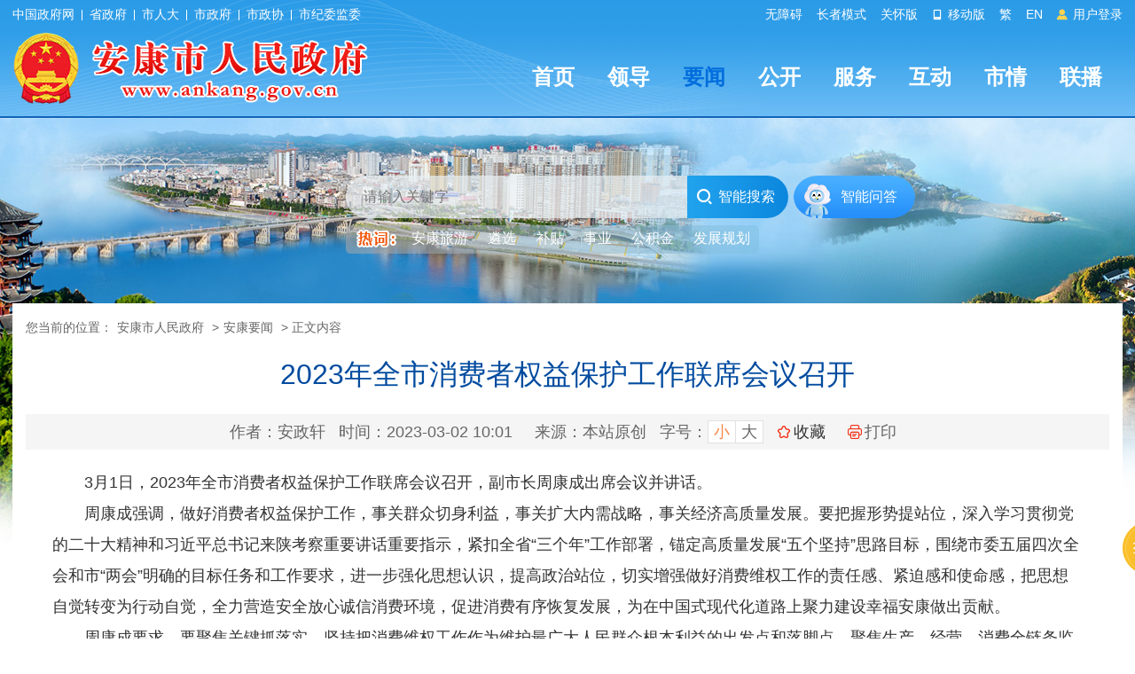

--- FILE ---
content_type: text/html; charset=utf-8
request_url: https://www.ankang.gov.cn/Content-2524751.html
body_size: 40369
content:
<!DOCTYPE html>
<html lang="en">
<head>
    <meta charset="UTF-8" />
    <meta http-equiv="X-UA-Compatible" content="IE=edge" />
    <meta name="viewport" content="width=device-width, initial-scale=1.0" />
    <meta name="SiteName" content="安康市人民政府" />
    <meta name="SiteDomain" content="www.ankang.gov.cn" />
    <meta name="SiteIDCode" content="6109000002" />
    <meta name="ColumnName" content="安康要闻" />
    <meta name="ColumnType" content="新闻" />
    <meta name="ArticleTitle" content="2023年全市消费者权益保护工作联席会议召开" />
    <meta name="PubDate" content="2023-03-02 10:01" />
    <meta name="ContentSource" content="本站原创" />
    <meta name="Keywords" content="周康成,消费维权" />
    <meta name="Author" content="安政轩" />
    <meta name="Description" content="3月1日，2023年全市消费者权益保护工作联席会议召开，副市长周康成出席会议并讲话。" />
    <meta name="Url" content="https://www.ankang.gov.cn/Content-2524751.html" />
    <title>2023年全市消费者权益保护工作联席会议召开-安康市人民政府</title>
    <link href="https://www.ankang.gov.cn/Template/Default/Skin/ak2023/css/basic.css" rel="stylesheet" type="text/css">
    <link href="https://www.ankang.gov.cn/Template/Default/Skin/ak2023/css/tourism.css" rel="stylesheet" type="text/css">
    <link href="https://www.ankang.gov.cn/Template/Default/Skin/ak2023/css/content.css" rel="stylesheet" type="text/css">
    <link href="https://www.ankang.gov.cn/Template/Default/Skin/ak2023/footclass/iconfont.css" rel="stylesheet" type="text/css">
        <script type="text/javascript">var siteSetup = { sitePath: '/', ajaxPath: '/ajax.aspx', skinPath: 'https://www.ankang.gov.cn/Template/Default/Skin/' };</script>
    <script language="javascript" type="text/javascript" src="https://www.ankang.gov.cn/js/jquery.pack.js"></script>
    <script language="javascript" type="text/javascript" src="https://www.ankang.gov.cn/js/jquery.peex.js"></script>
    <script type="text/javascript" src="https://www.ankang.gov.cn/Template/Default/Skin/ak2023/js/jquery.SuperSlide.2.1.1.js"></script>
    <script language="javascript" type="text/javascript" src="https://www.ankang.gov.cn/js/jquery.GBK.js"></script>
    <script type="text/javascript" src="https://www.ankang.gov.cn/Template/Default/Skin/ak2023/js/outlink.js?t=3"></script>
	<script type="text/javascript" src="https://www.ankang.gov.cn/Template/Default/Skin/ak2023/js/sgSpeedMode.js"></script>
    <script>
        Date.prototype.Format = function (fmt) {
            var o = {
                "M+": this.getMonth() + 1, //月份
                "d+": this.getDate(), //日
                "H+": this.getHours(), //小时
                "m+": this.getMinutes(), //分
                "s+": this.getSeconds(), //秒
                "q+": Math.floor((this.getMonth() + 3) / 3), //季度
                "S": this.getMilliseconds() //毫秒
            };
            if (/(y+)/.test(fmt)) fmt = fmt.replace(RegExp.$1, (this.getFullYear() + "").substr(4 - RegExp.$1.length));
            for (var k in o)
                if (new RegExp("(" + k + ")").test(fmt)) fmt = fmt.replace(RegExp.$1, (RegExp.$1.length == 1) ? (o[k]) : (("00" + o[k]).substr(("" + o[k]).length)));
            return fmt;
        }
    </script>
    <script>
    var _hmt = _hmt || [];
    (function() {
      var hm = document.createElement("script");
      hm.src = "https://hm.baidu.com/hm.js?f79ed174397504cdc42cb2199a06fa8e";
      var s = document.getElementsByTagName("script")[0]; 
      s.parentNode.insertBefore(hm, s);
    })();
    </script>

    <script type="text/javascript" src="https://www.ankang.gov.cn/Template/Default/Skin/ak2018/js/jquery.qrcode.min.js"></script>
</head>

<body>
    <header class="page-header top-header">
        <link href="https://www.ankang.gov.cn/Template/Default/Skin/ak2023/css/topheader.css?T=88866688" rel="stylesheet" type="text/css" />
<script defer async type="text/javascript" src="//gov.govwza.cn/dist/aria.js?appid=cd3c5e292417649c0de47f7a661c741c" charset="utf-8"></script>
<div class="header-container df-jcsb">
  <div class="content-box topcenter">
    <div class="hc-left-box">
      <a href="http://www.gov.cn/" target="_blank">中国政府网</a>
      <i class="icon-line"></i>
      <a href="http://www.shaanxi.gov.cn/" target="_blank">省政府</a>
      <i class="icon-line"></i>
      <a href="http://rd.ankang.gov.cn/" target="_blank">市人大</a>
      <i class="icon-line"></i>
      <a href="https://www.ankang.gov.cn/" target="_blank">市政府</a>
      <i class="icon-line"></i>
      <a href="https://zx.ankang.gov.cn/" target="_blank">市政协</a>
      <i class="icon-line"></i>
      <a href="http://ankang.qinfeng.gov.cn/" target="_blank">市纪委监委</a>
    </div>
    <ul class="hc-right-box">
      <li>
        <a onclick="aria.start()">无障碍</a>
      </li>
      <li>
        <a href="/seniors/index.html" target="_blank">长者模式</a>
      </li>
      <li>
        <a onclick="aria.oldFixedStart()">关怀版</a>
      </li>
            <li>
              <a href="/ppaccess.aspx" target="_blank">
                <i class="iconfont icon-phone"></i> 移动版
              </a>
            </li>
            <li id="stswitch">繁</li>
            <li>
              <a href="https://www.ankang.gov.cn/Node-5185.html" target="_blank">EN</a>
            </li>
      <li id="zwlogin"></li>
          </ul>
  </div>
</div>
<script type="text/javascript">
    jQuery(document).ready(function () {
        jQuery("#stswitch").GBK({ 'simplifiedCssPath': '', 'traditionalCssPath': '' });
        var doc = "";
        var url = getUrl(window.location.href);
        $.pe.ajax('accessLabel', {
            labelName: "获取登录用户真实名称",
            params: {},
            success: function (response) {
                var username = $(response).find('body').text();
                if (username == "notAuth") {
                    doc = '<a href="javascript:bull_login();"> <i class="iconfont icon-icontouxiang"></i> 用户登录 </a>';
                } else {
                    doc = '<a href="/user/index.html" title="' + username + '">' + username + '</a>&nbsp;&nbsp;<a href="/ak/zwfw-logout.html?returnUri=' + url + '" title="注销登录">注销登录</a>'
                }
                jQuery('#zwlogin').html(doc);
            }, error: function (res) {
                doc = '<a href="javascript:bull_login();"> <i class="iconfont icon-icontouxiang"></i> 用户登录 </a>';
                jQuery('#zwlogin').html(doc);
            }
        });
    });

    function getUrl(url) {
        if (url.indexOf("?") != -1) {
            url = url.split("?")[0];
        }
        if (url.substr(-1) == '/') {
            url = url.substring(0, url.length - 1);
        }
        return url;
    }

    function bull_login() {
        var doc = "<style>.bullet-tanchu {width: 100%;height: 100%;background: url(https://www.ankang.gov.cn/Template/Default/Skin/ak2020/images/bg-pop.png) repeat;position: fixed;left: 0;top: 0;z-index: 9999;}.bulPop2 {width: 540px;padding: 30px 20px;background: #fff;border-radus: 5px;-moz-border-radius: 5px;-webkit-border-radius: 5px;-webkit-box-shadow: 0 0 10px rgba(0,0, 0, .5);-moz-box-shadow: 0 0 10px rgba(0, 0, 0, .5);box-shadow: 0 0 10px rgba(0, 0, 0, .5);position: relative;margin: 0 auto;margin-top: 10%;}.tit333 {line-height: 20px;}.tit333 h3 {padding-left: 13px;line-height: 20px;font-weight: bold;}.tit333 span {width: 20px;height: 20px;float: right;position: absolute;top: 10px;right: 10px;}.wenxts {width: 100%;margin-top: 20px;}.wenxts p {display: block;text-indent: 25px;line-height: 32px;font-weight:bold;}.wenxts .sftj {width: 60%;height: 45px;margin: 0 auto;margin-top: 50px;}.wenxts .sftj a {display: block;width: 100%;height: 45px;line-height: 45px;border-radius: 5px;-webkit-border-radius: 5px;-moz-borde-radius: 5px;text-align: center;background: #dfeefb;font-weight:bold;}.wenxts .sftj a:hover {background: #355e92;color: #fff;font-weight:bold;}</style><div id=\"bullet_login\" class=\"bullet-tanchu\"><div class=\"bulPop2\"><div class=\"tit333 title\"><h3>温馨提示：</h3><span><a href=\"javascript:bull_close();\"><img src=\"https://www.ankang.gov.cn/Template/Default/Skin/ak2020/images/close.jpg\" width=\"20\" height=\"20\" /></a></span></div><div class=\"wenxts\"><p>安康市政府网站实行统一身份认证。市政府门户网站身份认证工作委托市政务服务网完成，网民注册或登陆成功，并通过身份认证后，可在全省政府网站实现“一网通办”。</p><div class=\"sftj\"><a href=\"/ak/zwfw-bind.html?returnUri=" + getUrl(window.location.href) + "\">身份认证</a></div></div></div></div>";
        jQuery("body").append(doc);
    }

    function bull_close() {
        jQuery("#bullet_login").remove();
    }
</script>
        <div class="header-content">
    <div class="content-box df-jcsb">
        <div class="left-logo-box newlogo"> <a href="/"><img src="https://www.ankang.gov.cn/Template/Default/Skin/ak2023/images/logo-new.png" alt="logo" /></a> </div>
        <div class="right-headermeunu">
            <div class="header-nav">
  <ul class="header-nav-list header-nav-type">
    <li><a href="/">首页</a></li>
    <li><a href="https://www.ankang.gov.cn/Node-2707.html">领导</a></li>
    <li class="active"><a href="https://www.ankang.gov.cn/Node-2566.html">要闻</a></li>
    <li><a href="https://www.ankang.gov.cn/Node-2747.html">公开</a></li>
    <li><a href="https://www.ankang.gov.cn/Node-2869.html">服务</a></li>
    <li><a href="https://www.ankang.gov.cn/Node-2578.html">互动</a></li>
    <li><a href="https://www.ankang.gov.cn/Node-2556.html">市情</a></li>
    <li><a href="https://www.ankang.gov.cn/Node-92340.html">联播</a></li>
  </ul>
</div>
        </div>
    </div>
</div>
    </header>
    <main class="minddle-main">
        <div class="heardSearchBox">
    <div class="content-box content-box2">
        <div class="sy-select-box">
            <div class="searchframe df-jcsb">
                <div class="search-box">
                    <input class="search-input" placeholder="请输入关键字" type="text" id="txtKeyword" />
                    <div class="search-but" onclick="OnSearchCheckAndSubmit()"><i class="iconfont icon-sousuo"></i> 智能搜索 </div>
                </div>
                <div class="zhineng"><a href="https://so.ankang.gov.cn/smart/qa" target="_blank">智能问答</a></div>
            </div>
            <script type="text/javascript">
                var input = $('#txtKeyword');
                input.focus(function () {
                    if (this.placeholder == '请输入关键字') this.placeholder = '';
                }).blur(function () {
                    if (this.value == '') this.placeholder = '请输入关键字';
                }).keypress(function (e) {
                    if ((e.which && e.which == 13) || (e.keyCode && e.keyCode == 13)) {
                        OnSearchCheckAndSubmit();
                        return false;
                    }
                    return true;
                })
                function OnSearchCheckAndSubmit() {
                    var keyword = document.getElementById("txtKeyword").value;
                    if (keyword == '请输入关键字' || keyword == '' || keyword == null) {
                        alert("请填写您想搜索的关键词");
                    }
                    else {
                        window.open("https://so.ankang.gov.cn/s?q=" + escape(keyword));
                    }
                }               
            </script>
            <ul class="search-hot-list"></ul>
            <script type="text/javascript">
                jQuery(document).ready(function () {
                    jQuery.get("/Common/GetHotWords.aspx?siteId=0&size=5&sort=2", function (res) {
                        const _list = JSON.parse(res);
                        var htmlBody = '<li class="search-tip" style="cursor:initial;"><img src="https://www.ankang.gov.cn/Template/Default/Skin/ak2023/images/hotci.png"></li><li>安康旅游</li>';
                        for (var i = 0; i < _list.length; i++) {
                            htmlBody += '<li>' + _list[i].word + '</li>';
                        }
                        jQuery(".search-hot-list").html(htmlBody);
                        jQuery(".search-hot-list li").click(function () {
                            const _text = jQuery(this).text();
                            const _index = jQuery(this).index();
                            if (_index === 0) return false;
                            if (_index === 1) {
                                window.open("https://www.ankang.gov.cn/Node-2573.html");
                                return false;
                            }
                            window.open("https://so.ankang.gov.cn/s?q=" + escape(_text));
                        });
                    });
                })
            </script>
        </div>
    </div>
</div>
        <div class="travelDetails">
            <div class="aboutCenter">
                <div class="neiCenter">
                    <div class="location">
                        您当前的位置：<a href="https://www.ankang.gov.cn/">安康市人民政府</a> &gt;<a href="https://www.ankang.gov.cn/Node-1466.html" target="_blank">安康要闻</a> > 正文内容
                    </div>
                    <div class="detaTit">
                        <h2 data-search="title" id="artibodyTitle"></h2>
                        <h1 data-type="title">2023年全市消费者权益保护工作联席会议召开</h1>
                        <h2 class="subheading"></h2>
                        <div class="detaTime">
                            <div class="shij fl">
                                <span>作者：安政轩</span>
                                <span>时间：<span data-type="updatetime">2023-03-02 10:01</span></span>
                                <span>来源：本站原创</span>
                                <span>字号：<a href="javascript:fontZoomA();" class="active font">小</a> <a href="javascript:fontZoomB();" class="font">大</a></span>
                                <span class="collect"><span id="span_collect" class="collect"></span>
<input type="hidden" name="name" id="span_nodeid" value="1466" />
<input type="hidden" name="name" id="span_title" value="2023年全市消费者权益保护工作联席会议召开" />
<input type="hidden" name="name" id="span_updatetime" value="2023-03-02 10:01" />
<script type="text/javascript">  		
        getCollected();  
        function getCollected() {
            var url = window.location.href;
            jQuery.get('/Common/Collect.aspx?type=check&linkUrl=' + url, function (res) {
                if (res == "false") {
                    jQuery("#span_collect").html('<i class="iconfont icon-shoucang"></i><a id="btnCollect" href="javascript:void(0);">收藏</a>');
                    jQuery("#btnCollect").click(function () {
                        var nodeId =jQuery("#span_nodeid").val();
                        var title = jQuery("#span_title").val();
  						var updatetime=jQuery("#span_updatetime").val();
                        jQuery.get('/Common/Collect.aspx?type=collecthome&linkUrl=' + escape(url) + "&nodeId=" + nodeId + "&title=" + escape(title)+"&updatetime="+updatetime, function (respon) {
                            if (respon==200) {
                                jQuery("#span_collect").html('<i class="iconfont icon-shoucang"></i><a href="javascript:void(0);">已收藏</a>');
                                return false;
                            }
                            if (respon!=104) {
                                alert('收藏失败')
                                return false;
                            }
                            if (respon==104) {
                                alert('您暂未登录，请登录后进行收藏!');
                            }
                        })
                    })
                } else {
                    jQuery("#span_collect").html('<i class="iconfont icon-shoucang"></i><a href="javascript:void(0);">已收藏</a>');
                }
            });
        };
</script></span>
                                <span class="print" onclick="window.print();"><i class="iconfont icon-dayinji"></i>打印</span>
                            </div>
                        </div>
                    </div>
                    <div class="wenz" id="fontzoom">
                        <p>
      
     &emsp;&emsp;3月1日，2023年全市消费者权益保护工作联席会议召开，副市长周康成出席会议并讲话。<br />
&emsp;&emsp;周康成强调，做好消费者权益保护工作，事关群众切身利益，事关扩大内需战略，事关经济高质量发展。要把握形势提站位，深入学习贯彻党的二十大精神和习近平总书记来陕考察重要讲话重要指示，紧扣全省“三个年”工作部署，锚定高质量发展“五个坚持”思路目标，围绕市委五届四次全会和市“两会”明确的目标任务和工作要求，进一步强化思想认识，提高政治站位，切实增强做好消费维权工作的责任感、紧迫感和使命感，把思想自觉转变为行动自觉，全力营造安全放心诚信消费环境，促进消费有序恢复发展，为在中国式现代化道路上聚力建设幸福安康做出贡献。<br />
&emsp;&emsp;周康成要求，要聚焦关键抓落实，坚持把消费维权工作作为维护最广大人民群众根本利益的出发点和落脚点，聚焦生产、经营、消费全链条监管，加强质量源头管控，严格市场监管执法，畅通消费维权渠道，深化放心消费创建，持续优化消费环境，提振消费信心，助力高质量发展。要强化保障求实效，牢固树立以人民为中心的发展理念，强化工作统筹，发挥部门职能职责，密切配合、协调推进，凝聚共治共享强大合力。深入宣传营造良好氛围，强化督导考核，确保各项工作任务和议定事项落实落细。<br />
&emsp;&emsp;会议通报了2022年全市消费者权益保护工作情况，安排部署了2023年重点工作，审议通过了2022年度市级放心消费示范单位名单。市公安局、市司法局、市卫健委分别就消费者权益保护工作作了发言。<br />
<div style="white-space:nowrap;">
	<br />
</div>
    
   </p>
                        <div class="clear"></div>
                    </div>
                  	<div class="qrcodeewm_l">
                            <div id="qrcode1"></div>
                            <script type="text/javascript">jQuery('#qrcode1').qrcode1({ width: 150, height: 150, typeNumber: -1, correctLevel: 0, background: "#ffffff", foreground: "#226ebc", text: "https://www.ankang.gov.cn/Content-2524751.html" });</script>
                            <p>扫一扫在手机打开当前页</p>
                        </div>
                    <div class="datin">
                        <div class="sharebox fl">
                            <link rel="stylesheet" href="/share/css/share.min.css">
<div id="share-2"></div>
<script type="text/javascript" src="/share/js/social-share.js"></script>
<script type="text/javascript" src="/share/js/qrcode.js"></script>
<script>
socialShare('#share-2', {sites: ['wechat','weibo' ]});
</script>
                        </div>
                        <div class="day1 fr"><span style="float:left;margin-right:20px;display:block;"><strong style="font-size:18px">|</strong> 责任编辑：邹亚康</span><a href="/submit/jucuo.html" class="error" target="_blank">内容纠错</a>  <a href="javascript:void(0);" onclick="window.opener=null; window.open('','_self');window.close();" class="shut"> 关闭本页</a></div>
                        <div class="clear"></div>
                    </div>
                    <div class="clear"></div>
                    <div class="wenz">
                        <div class="prev"><span>上一篇：</span><a href="https://www.ankang.gov.cn/Content-2524487.html" target="_blank" title="标题：市委召开常委会会议 传达学习党的二十届二中全会精神和习近平总书记重要讲话重要指示 研究组织宣传统战等工作&#xD;点击数：865&#xD;发表时间：23年03月01日">市委召开常委会会议 传达学习党的二十届二中全会精神和习近平…</a>[ 03-01 ]</div>
                        <div class="next"><span>下一篇：</span><a href="https://www.ankang.gov.cn/Content-2524893.html" target="_blank" title="标题：市政府召开第二轮中央和省生态环保督察整改工作推进会议&#xD;点击数：681&#xD;发表时间：23年03月02日">市政府召开第二轮中央和省生态环保督察整改工作推进会议</a>[ 03-02 ]</div>
                    </div>
                    <style>@media print {.anan-box {display:none;}}</style>
<link rel="stylesheet" href="https://www.ankang.gov.cn/Template/Default/Skin/ak2023/css/human.css" type="text/css" />
    <div class="anan-box">

        <div class="hiad-box show">
            <div class="tip-box2">下午好！我是安安<br />点击我为您语音播报</div>
            <img class="hiad-box show" src="https://www.ankang.gov.cn/Template/Default/Skin/ak2023/images/voice-robot-anan1.png" />
        </div>

        <div class="show-box hide">
            <div class="switchBtn">
                <i class="iconfont">&#xe640;</i><span>切换</span>
            </div>

            <div class="tip-box">下午好！我是安安<br />点击我为您语音播报</div>

            <div class="anan-img-box">
                <img src="https://www.ankang.gov.cn/Template/Default/Skin/ak2023/images/voice-robot-anan.png" class="anan-img" />
                <div style="display: none" class="ananGif">
                    <div class="layer3"><img src="https://www.ankang.gov.cn/Template/Default/Skin/ak2023/images/anan/gif-arms.gif" /></div>
                    <div class="layer1"><img src="https://www.ankang.gov.cn/Template/Default/Skin/ak2023/images/anan/gif-eyes.gif" /></div>
                    <div class="layer2"><img src="https://www.ankang.gov.cn/Template/Default/Skin/ak2023/images/anan/gif-mouth.gif" /></div>
                </div>
            </div>

            <div class="kangkang-img-box" style="display: none">
                <img src="https://www.ankang.gov.cn/Template/Default/Skin/ak2023/images/voice-robot-kangkang.png" class="kangkang-img" />
                <div class="kangkangGif" style="display: none">
                    <div class="layer3">
                        <img src="https://www.ankang.gov.cn/Template/Default/Skin/ak2023/images/kangkang/gif-arms.gif" />
                    </div>
                    <div class="layer1">
                        <img src="https://www.ankang.gov.cn/Template/Default/Skin/ak2023/images/kangkang/gif-eyes.gif" />
                    </div>
                    <div class="layer2">
                        <img src="https://www.ankang.gov.cn/Template/Default/Skin/ak2023/images/kangkang/gif-mouth.gif" />
                    </div>
                </div>
            </div>

            <canvas class="hearts-canvas"></canvas>

            <div class="close-but">
                <i class="iconfont icon-guanbixiao"></i>
            </div>
        </div>
    </div>
    <script src="https://www.ankang.gov.cn/Template/Default/Skin/ak2023/js/index.js"></script>
    <script type="text/javascript" src="https://www.ankang.gov.cn/Template/Default/Skin/ak2023/js/sgSpeedMode.js"></script>
	<script type="text/javascript">
    	var fontzoom = $(window).width() - ($('.neiCenter,.neiCenter2').offset().left + $('.neiCenter,.neiCenter2').width() + 260); 
    	jQuery(".anan-box").css("right", fontzoom);

    	jQuery(window).resize(function () {
        	fontzoom = $(window).width() - ($('.neiCenter,.neiCenter2').offset().left + $('.neiCenter,.neiCenter2').width() + 240);
        	jQuery(".anan-box").css("right", fontzoom);
    	});
    	jQuery(document).on('mousewheel', function (event) {  
            if (event.ctrlKey){
        	   fontzoom = $(window).width() - ($('.neiCenter,.neiCenter2').offset().left + $('.neiCenter,.neiCenter2').width() + 260);
        	   jQuery(".anan-box").css("right", fontzoom);      
      		}
    	});
	</script>
    <script type="text/javascript">
        var strtitle777 = $('.details h2').text();
        console.log(strtitle777);
        const ananHiadNode = $('.anan-box .hiad-box');
        const ananShowNode = $('.anan-box .show-box');
        const ananCloseNode = $('.anan-box .close-but');
        var ananGifShow = 0; // 0不展示 1展示
        var anankangkang = 0; // 0展示安安 1展示康康
        var kangkangGifShow = 0; // 0不展示 1展示

        var issupport = false;
        if (!window.speechSynthesis || !window.speechSynthesis.getVoices || !window.SpeechSynthesisUtterance) {
            alert("浏览器不支持文本合成语音，请更换浏览器使用！");
        } else issupport = true;

        jQuery(document).ready(function () {            		
            //获取上午、下午、晚上
            var now = new Date();
            var hour = now.getHours();
            var datetext = '';
            if (hour >= 5 && hour < 12) {
                datetext = '上午好';
            } else if (hour >= 12 && hour < 18) {
                datetext = '下午好';
            } else if (hour >= 18 && hour < 24) {
                datetext = '晚上好';
            } else {
                datetext = '晚上好';
            }
            jQuery('.tip-box,.tip-box2').html(datetext + '！我是安安<br />点击我为您语音播报');

            // 显示数字人
            $(ananHiadNode).click(function () {
                $(this).addClass('hide');
                ananShowNode.removeClass('hide');
                ananShowNode.addClass('show');
            });

            // 隐藏
            $(ananCloseNode).click(function () {
                ananShowNode.removeClass('show');
                ananShowNode.addClass('hide');
                ananHiadNode.removeClass('hide');
                ananHiadNode.addClass('show');
                speckcancel();
            });

            // 点击安安切换播报动画
            $('.anan-box .anan-img-box').click(function () {
                if (ananGifShow == 0) {
                    $('.anan-box .anan-img').hide();
                    $('.anan-box .ananGif').show();
                    ananGifShow = 1;
                    speckText('aa');
                } else {
                    $('.anan-box .anan-img').show();
                    $('.anan-box .ananGif').hide();
                    ananGifShow = 0;
                    speckcancel();
                }
            });

            // 点击康康切换播报动画
            $('.anan-box .kangkang-img-box').click(function () {
                if (kangkangGifShow == 0) {
                    $('.anan-box .kangkang-img').hide();
                    $('.anan-box .kangkangGif').show();
                    kangkangGifShow = 1;
                    speckText('kk');
                } else {
                    $('.kangkang-img-box .kangkang-img').show();
                    $('.kangkang-img-box .kangkangGif').hide();
                    kangkangGifShow = 0;
                    speckcancel();
                }
            });

            // 延时执行动画
            const ht = new HeartsFlow({ canvasEl: '.hearts-canvas', amount: 35 });
            function showExitAnimation() {
                ht.startAnimation();
            }

            // 安安和康康切换
            var changeAnanKangkaglock = null;
            $('.anan-box .switchBtn').click(function () {
                showExitAnimation();
                //if (changeAnanKangkaglock) {
                //    clearTimeout(changeAnanKangkaglock);
                //}
                //changeAnanKangkaglock = setTimeout(() => {
                if (anankangkang == 0) {
                    jQuery('.tip-box').html(datetext + '！我是康康<br />点击我为您语音播报');
                    $('.anan-box .anan-img-box').fadeOut(300);
                    $('.anan-box .kangkang-img-box').delay(300).fadeIn(300);
                    anankangkang = 1;
                    heidGifBox();
                    speckcancel();
                } else {
                    jQuery('.tip-box').html(datetext + '！我是安安<br />点击我为您语音播报');
                    $('.anan-box .kangkang-img-box').fadeOut(300);
                    $('.anan-box .anan-img-box').delay(300).fadeIn(300);
                    anankangkang = 0;
                    heidGifBox();
                    speckcancel();
                }
                //}, 1000);
            });

            // 回到顶部
            $('.goto-top').click(function () { window.scrollTo({ top: 0, behavior: 'smooth' }); });

        });

        // 隐藏gif盒子
        function heidGifBox() {
            kangkangGifShow = 0;
            ananGifShow = 0;
            $('.anan-box .kangkang-img').show();
            $('.anan-box .kangkangGif').hide();
            $('.anan-box .anan-img').show();
            $('.anan-box .ananGif').hide();
        }

        //开始语音播报
        function speckText(aakk) {
            if (issupport) {
                var strtitle = $('.detaTit h1').text();
                var strtitle1 = $('.details h2').text();
                // var strcontent = $('#fontzoom > p').text();
                var strcontent = $("#fontzoom").html();
                strcontent = strcontent.replace(/<[^>]+>/g, '').replace('&nbsp;', '').replace('&amp;nbsp;', '');
                console.log(strcontent);

                if ('true' == 'false') strcontent = '';
                let utterThis = new window.SpeechSynthesisUtterance();
                utterThis.text = strtitle + ' ' + strtitle1 + ' ' + strcontent; //播放内容
                utterThis.pitch = 2; //表示说话的音高,数值,范围从0（最小）到2（最大）。默认值为1
                utterThis.rate = 1; //语速，数值，默认值是1，范围是0.1到10
                utterThis.volume = 100; // 声音的音量
                window.speechSynthesis.speak(utterThis);
                utterThis.addEventListener('end', function () {
                    speckplayEnd(aakk);
                });
                var bbHtml = jQuery('.tip-box').html();
                var bbHtml1 = jQuery('.tip-box2').html();
                bbHtml = bbHtml.replace("点击我为您语音播报", "点击我关闭语音播报");
                bbHtml1 = bbHtml1.replace("点击我为您语音播报", "点击我关闭语音播报");
                jQuery('.tip-box').html(bbHtml);
                jQuery('.tip-box2').html(bbHtml1);
            }
        }

        //手动结束语音播报
        function speckcancel() {
            window.speechSynthesis.cancel();
            var bbHtml = jQuery('.tip-box').html();
            var bbHtml1 = jQuery('.tip-box2').html();
            bbHtml = bbHtml.replace("点击我关闭语音播报", "点击我为您语音播报");
            bbHtml1 = bbHtml1.replace("点击我关闭语音播报", "点击我为您语音播报");
            jQuery('.tip-box').html(bbHtml);
            jQuery('.tip-box2').html(bbHtml1);
        }

        //播报结束自动调用
        function speckplayEnd(aakk) {
            if (aakk == 'aa') {
                $('.anan-box .anan-img-box').click();
                $('.anan-box .anan-img').show();
                $('.anan-box .ananGif').hide();
                ananGifShow = 0;
                speckcancel();
            }
            else {
                $('.kangkang-img').show();
                $('.kangkangGif').hide();
                kangkangGifShow = 0;
                speckcancel();
            }
        }

        //离开页面后结束播报
        window.addEventListener('beforeunload', function (event) {
            speckcancel();
        });
    </script>
                </div>
                <div class="amuseBox">
                    <div class="ybTit" id="aklyxxxxxxxxx" style="display:none;"><h3>安康旅游</h3></div>
                    <div class="remjdshow">
                        <ul id="leader_piclist"></ul>
                    </div>
                </div>
            </div>
        </div>
    </main>
    <footer class="page-footer">
    <div class="info-box">
        <div class="info-content content-box">
            <div class="left-img-nav">
                <script id="_jiucuo_" sitecode='6109000002' src='https://zfwzgl.www.gov.cn/exposure/jiucuo.js'></script>
                <img src="https://www.ankang.gov.cn/Template/Default/Skin/ak2023/images/foot-img2.jpg" />
                <a href="http://bszs.conac.cn/sitename?method=show&amp;id=0A50DF8B56484938E053012819AC767A" target="_blank" class="ariaskiptheme">
                    <img src="https://www.ankang.gov.cn/Template/Default/Skin/ak2023/images/foot-img3.png" />
                </a>
            </div>
            <div class="right-txt-box">
                <p setedaria="true" tabindex="0">
                    <a title="网站地图" target="_blank" class="a1 first" href="https://www.ankang.gov.cn/Node-3130.html">网站地图</a>
                    <span class="spe" style="padding: 0 10px; display: inline-block">|</span>
                    <a title="免责声明" target="_blank" class="a2" href="https://www.ankang.gov.cn/Node-3133.html">免责声明</a>
                    <span class="spe" style="padding: 0 10px; display: inline-block">|</span>
                    <a title="隐私条款" target="_blank" class="a3" href="https://www.ankang.gov.cn/Node-3134.html">隐私条款</a>
                    <span class="spe" style="padding: 0 10px; display: inline-block">|</span>
                    <a title="网站纠错" target="_blank" class="a4" href="/submit/jucuo.html">网站纠错</a>
                    <span class="spe" style="padding: 0 10px; display: inline-block">|</span>
                    <a title="联系我们" target="_blank" class="a5" href="https://www.ankang.gov.cn/Node-3129.html">联系我们</a>
                    <span class="spe" style="padding: 0 10px; display: inline-block">|</span>
                    <a title="申请公开政府信息" target="_blank" class="a6" href="/gov/apply.html">申请公开政府信息</a>
                    <span class="spe" style="padding: 0 10px; display: inline-block">|</span>
                    <a title="不良信息举报" target="_blank" class="a7 last" href="http://www.12377.cn/">不良信息举报</a>
                </p>
                <p setedaria="true" tabindex="0"> 主办：中共安康市委办公室&nbsp;&nbsp;安康市人民政府办公室　&nbsp;&nbsp;承办：安康市电子政务办公室&nbsp;&nbsp;技术支持：0915-3219990 </p>
                <p setedaria="true" tabindex="0">
                    网站标识码：6109000002 <a href="https://beian.miit.gov.cn/" target="_blank">备案编号：陕ICP备05001920号</a>
                    <a target="_blank" href="http://www.beian.gov.cn/portal/registerSystemInfo?recordcode=61090202000032">陕公网安备 61090202000032号</a>
                </p>
                <p tabindex="0" aria-atomic="true" setedaria="true" style=" display: inline-block;"> 服务热线：12345 </p>
              	<p style=" margin-left:5px;display: inline-block; border-radius:5px; -webkit-border-radius:5px;-moz-border-radius:5px; background:#fc9d41;padding:2px 6px; text-transform: uppercase;">本站支持ipv6</p>
                <script language="JavaScript">var _trackDataType = 'web'; var _trackData = _trackData || [];</script>
                <script type="text/javascript" charset="utf-8" id="kpyfx_js_id_10005369" src="//fxsjcj.kaipuyun.cn/count/10005369/10005369.js"></script>              
            </div>
        </div>
    </div>
</footer>
    <script language="javascript" type="text/javascript">
        jQuery(function(){jQuery.get('/Common/GetHits.aspx?ShowHits=true&id=2524751',function(res){});});
        //更改字体大小
        var status0='';
        var curfontsize=18;
        var curlineheight=35;
        function fontZoomA(){
          if(curfontsize>8){
            document.getElementById('fontzoom').style.fontSize=(--curfontsize)+'px';
            document.getElementById('fontzoom').style.lineHeight=(--curlineheight)+'px';
            curfontsize--;
          }
        }
        function fontZoomB(){
          if(curfontsize<64){
            document.getElementById('fontzoom').style.fontSize=(++curfontsize)+'px';
            document.getElementById('fontzoom').style.lineHeight=(++curlineheight)+'px';
            curfontsize++;
          }
        }
    </script>
    <script language="javascript" type="text/javascript">
        jQuery(function () { jQuery.get('/Common/GetHits.aspx?ShowHits=true&id=2524751', function (res) { }); });
        jQuery(document).ready(function () {            
            var keyword = "";
            var keywordStr = '周康成,消费维权';
            var array = keywordStr.split(',');            
            for (var i = 0; i < array.length; i++) {
                if (i == 0) keyword = array[i]
                else keyword += "|" + array[i]
            }
          	console.log(keyword)
            if (keyword!='') {
                $.pe.ajax('accessLabel', {
                    labelName: "领导到访搜索",
                    params: {
                        pagesize: 3,
                        outputQty: 3,
                        titleLength: 20,
                        keyword: keyword,
                        nodes: "94917,94919"
                    },
                    success: function (response) {
                        var text = $(response).find('body').text();
                        if (text.indexOf("noData") == -1) {
                            jQuery("#aklyxxxxxxxxx").css("display", "");
                            jQuery("#leader_piclist").append(text);
                            jQuery(document).ready(function () {
                                $.pe.ajax('accessLabel', {
                                    labelName: "领导到访搜索",
                                    params: {
                                        keyword: "",
                                        pagesize: 2,
                                        outputQty: 2,
                                        titleLength: 20,
                                        nodes: "94918"
                                    },
                                    success: function (response) {
                                        var text2 = $(response).find('body').text();
                                        if (text2.indexOf("noData") == -1) {
                                            jQuery("#leader_piclist").append(text2);
                                        }
                                    }
                                })
                            })
                        }
                    }
                })
            }           
        })
    </script>
</body>
</html>
<!-- ParserInfo: Processed in 0.0699101 second(s) Ticks:699101 -->

--- FILE ---
content_type: text/css
request_url: https://www.ankang.gov.cn/Template/Default/Skin/ak2023/css/tourism.css
body_size: 35950
content:
@charset "utf-8";
/* CSS Document */
/* 内容区域 */
.page-main {
  position: relative;
  background: #fff;
	padding-bottom:0;
}
.aboutCenter {	
	width: 1252px;
    margin: 0 auto;     
    z-index: 1;
    box-sizing: border-box;   
}
/*--第一屏幕--*/
.travelOne,.travelTow,.travelTree,.travelFour,.travelFive,.travelSix,.travelSeven,.travelEight,.travelNine,.travelDetails
 { width: 100%; margin: 0 auto; position: relative;box-sizing: border-box;}
.traveOneM{width:100%; margin-top:120px; }
.travelOne .aboutCenter,.travelDetails .aboutCenter{  background: url(../images/travel-bg4.jpg) no-repeat center bottom; padding:10px 15px 40px 15px; box-sizing: border-box; }
.newzixun{ width:auto; height: 30px; margin: 0 auto;display: flex; justify-content: space-between; background: #f5f5f5;padding:3px 10px; }
.newzixun .tit{ width:165px;  height: 30px; line-height: 30px; font-weight: bold;}
.newzixun .tit i{margin-right:8px; font-size: 20px;}
.newzixun .tit a {font-size:18px; color:#eb1a1a;}
.zixlist{ width:1100px;}
.zixlist ul.newlist li{width:100%; overflow: hidden;zoom:1;}
.zixlist li .tzgglb{ width:50%; float: left; height: 30px; line-height: 30px;}
.zixlist li .tzgglb a,.zixlist li .tzgglb span{ display:inline-block; }
.zixlist li .tzgglb a{max-width:84%; float: left;overflow: hidden;text-overflow: ellipsis;white-space: nowrap;}
.zixlist li .tzgglb span{ width: 80px;float: right;color: #777;text-align: center;font-size: 14px;}

.aboutBox{width:100%; margin-top:5px; display: flex; justify-content: space-between;}
.shiqing{ width:510px;}
.shiqing .tit{ width:316px; height: 306px;}
.shiqing .abwen{margin-top:-10px;}
.shiqing .abwen p{ line-height: 28px; text-indent:30px;}
.shiqing .more2{margin-top:10px;padding-left:23%;}
.shiqing .more2 a{ display: inline-block; text-indent: 45px; width:130px; height: 45px; line-height: 40px;font-size:18px; color: #fff; background: url(../images/tly-morebg2.png) no-repeat;}
.shiqing .more2 a:first-child{text-indent: 25px;}
.shiqing .more2 a:last-child{ background: url(../images/tly-morebg1.png) no-repeat;}


.xchvideo{ width:700px; height: 467px;margin-top:20px;}
.xchvideo img{ width:700px; height: 467px; }
.xchvideo #a1,.xchvideo #a2,.xchvideo #a3,.xchvideo #a4,.xchvideo #a5{ display: block;width:100%; height: 467px;}
.xchvideo video,.xchvideo img,.xchvideo object{ display: block; width:100%; height: 467px;}



.arrow{ width:243px; height:22px;position:absolute; left:43.8%; bottom:16px;}
.arrow img{-webkit-animation: fadeOutUp 2s 0.5s ease-in-out infinite;
	-moz-animation: fadeOutUp 2s 0.5s ease-in-out infinite;}	
@-webkit-keyframes fadeOutUp {
0% {
opacity:0;
-webkit-transform:translateY(0)
}
30% {
opacity:.6;
-webkit-transform:translateY(-4px)
}
40% {
opacity:1;
-webkit-transform:translateY(-4px)
}
80% {
opacity:.8;
-webkit-transform:translateY(-4px)
}
90% {
opacity:.5;
-webkit-transform:translateY(-10px)
}
95% {
opacity:0;
-webkit-transform:translateY(-12px)
}
100% {
opacity:0;
-webkit-transform:translateY(-18px)
}
}

.traveTow{  background: url(../images/travel-bg2.jpg) no-repeat center top;}
.ab-bgtit{ width:100%;  height: 102px; /*margin-bottom:10px;*/ font-size: 0; line-height: 0; text-indent: -9;}
.ab-bgtit h3{font-size: 0; line-height: 0; text-indent: -9;}
.ab-title2{ background: url(../images/travel-tit1.png) no-repeat;}
.ab-title3{ background: url(../images/travel-tit2.png) no-repeat;}
.ab-title4{ background: url(../images/travel-tit3.png) no-repeat;}
.ab-title5{ background: url(../images/travel-tit4.png) no-repeat;}
.ab-title6{ background: url(../images/travel-tit5.png) no-repeat;}
.ab-title7{ background: url(../images/travel-tit6.png) no-repeat;}
.ab-title8{ background: url(../images/travel-tit7.png) no-repeat;}
.ab-title9{ background: url(../images/travel-tit8.png) no-repeat;}

.zhaoshangBox{ background:url(../images/ab-tmbg1.png) repeat; *background:rgba(255,255,255,0.28);  border-radius:10px; -webkit-border-radius:10px; -moz-border-radius:10px; box-sizing: border-box; display: flex; justify-content: space-between; /*flex-wrap: wrap; flex-direction:row;*/}
.leftzs,.righzs{ background: #fff; border-radius:5px; -webkit-border-radius:5px; -moz-border-radius:5px;box-sizing: border-box;}

.leftzs{width:750px; padding:0 16px;}
.leftzs .inHd2{ width: 178px;}
.zszbcd{ background:#fff;}
.zszbcd li{ height:112px;padding-top:20px;}
.zszbcd li a{ display: block; width:151px; height: 112px; border-bottom: 1px solid #ebebeb;}
.zszbcd li i,.zszbcd li span,.yingyeBox .inHd3 i,.yingyeBox .inHd3 span{ display: block; margin: 0 auto;}
.zszbcd li span,.yingyeBox .inHd3 span{ line-height: 30px; font-size: 18px; text-align: center;margin-top:10px; color:#666;}
.zszbcd li i,.yingyeBox .inHd3 i{ width:50px; height: 50px; background: url(../images/ab-zs-icon1.png) no-repeat 0 0;webkit-transition: 400ms; -o-transition: 400ms;    -moz-transition: 400ms;    transition: 400ms;}
.zszbcd li.on,.zszbcd li:hover{ background: url(../images/ab-zsleftbg.jpg) no-repeat;}
li.zclm1{ border-top-left-radius: 5px;}
li.zclm3{border-bottom-left-radius: 5px;}
li.zclm1 i{ background-position: 0 0;}
li.zclm1:hover i,li.zclm1.on i{ background-position: -50px 0;}

li.zclm2 i{ background-position: 0 -50px;}
li.zclm2:hover i,li.zclm2.on i{ background-position: -50px -50px;}

li.zclm3 i{ background-position: 0 -100px;}
li.zclm3:hover i,li.zclm3.on i{ background-position: -50px -100px;}

li.zclm4 i{ background-position: 0 -150px !important;}
li.zclm4:hover i,li.zclm4.on i{ background-position: -50px -150px !important;}

li.zclm5 i{ background-position: 0 -200px !important;}
li.zclm5:hover i,li.zclm5.on i{ background-position: -50px -200px !important;}
.zszbcd li.on span,.zszbcd li:hover a span,.yingyeBox .inHd3 li.on span,.yingyeBox .inHd3 li:hover a span{ font-weight:bold; color: #fff;}

.leftzs .inBd2 {padding-left:20px;margin-top:5px;}
.leftzs .inBd2 li{ line-height: 38px; background: url(../images/search-arrow2.png) no-repeat left;}

.zhaoslm{ width:100%;margin-top:20px;}
.zhaoslm li{ width:110px; height: 108px;float: left; margin-left:10px; }
.zhaoslm li i,.zhaoslm li span{ display: block; margin:0 auto;}
.zhaoslm li i{ width:62px; height: 62px; background: url(../images/zt-icon3.png) no-repeat 0 0; border-radius:50%; -webkit-border-radius:50%;-moz-border-radius:50%;}
.zhaoslm li span{ text-align: center; line-height: 26px;margin-top:10px; font-size: 18px; color: #444;}

li.zslm1 i{ background-position: 0 0; background-color:#f04747}

li.zslm2 i{ background-position: 0 -62px; background-color:#69c2f1;}

li.zslm3 i{ background-position: 0 -124px; background-color:#7481de;}

li.zslm4{margin-right:0;}
li.zslm4 i{ background-position: 0 -186px; background-color:#3aaee4;}

.zhaoslm li:hover i,.bucolicBox li:hover i{
	webkit-transition: -webkit-transform 0.7s ease-out;
    -moz-transition: -moz-transform 0.7s ease-out;
    transition: transform 0.7s ease-out;
    transform: rotateY(360deg);
    -webkit-transform: rotateY(360deg);
    -moz-transform: rotateY(360deg);
}

.righzs{ width:508px; padding:14px 28px;}
.shiplist{ width:451px;}
.shiplist .tit{ height: 50px; line-height: 50px; background: url(../images/ab-tit-line-2.jpg) repeat-x 0 43px;}
.shiplist .tit h3{ display:inline-block; height: 49px; padding:0 10px; font-size: 20px; color: #3183d0; line-height: 45px; background: url(../images/ab-tit-line.jpg) no-repeat center bottom; font-weight: bold;}
.shiplist .tit h3 a{color: #3183d0;}
.spwj{ margin-top:20px; height: 338px; overflow: hidden;zoom:1;}
.spwj #a1,.spwj #a2,.spwj #a3,.spwj #a4,.spwj #a5{ display: block;width:100%; height: 284px;}
.spwj video,.spwj img,.spwj object{ display: block; width:100%; height: 284px;}

.travelTree,.travelFour,.travelFive,.travelSix,.travelSeven,.travelEight,.traveNine{  background: url(../images/travel-bg3.jpg) no-repeat center bottom; background-size: cover; padding-bottom:10px;margin-top:10px;}

.travelTree,.travelTow{margin-top:15px;}
.wenhuaBox{margin-top:20px;}
.whcaidan{ width:100%; }
.whcaidan li{ width:206px !important; height: 206px !important; float: left; margin: 0 80px 20px 80px;} 
li.whlm5,li.whlm12{margin-left:230px;}

.whcaidan li i,.whcaidan li span{ display: block; margin: 0 auto;}
.whcaidan li i{ width:70px; height: 60px;margin-top:59px; background: url(../images/about-whicon.png) no-repeat 0 0;}
.whcaidan li span{ text-align: center; margin-top:10px;}
li.whlm1,li.whlm8{ background: url(../images/ab-wh-bg1.png) no-repeat;}
li.whlm2,li.whlm9{ background: url(../images/ab-wh-bg2.png) no-repeat;}
li.whlm3,li.whlm10{ background: url(../images/ab-wh-bg3.png) no-repeat;}
li.whlm4,li.whlm11{ background: url(../images/ab-wh-bg4.png) no-repeat;}
li.whlm5,li.whlm12{ background: url(../images/ab-wh-bg5.png) no-repeat;}
li.whlm6,li.whlm13{ background: url(../images/ab-wh-bg6.png) no-repeat;}
li.whlm7,li.whlm14{ background: url(../images/ab-wh-bg7.png) no-repeat;}

li.whlm1 i{ background-position: 0 0;}
li.whlm2 i{ background-position: 0 -60px;}
li.whlm3 i{ background-position: 0 -120px;}
li.whlm4 i{ background-position: 0 -180px;}
li.whlm5 i{ background-position: 0 -240px;}
li.whlm6 i{ background-position: 0 -300px;}
li.whlm7 i{ background-position: 0 -360px;}

li.whlm8 i{ background-position: 0 -420px;}
li.whlm9 i{ background-position: 0 -480px;}
li.whlm10 i{ background-position: 0 -540px;}
li.whlm11 i{ background-position: 0 -600px;}
li.whlm12 i{ background-position: 0 -660px;}
li.whlm13 i{ background-position: 0 -720px;}
li.whlm14 i{ background-position: 0 -780px;}
.wenhuaBox .hd{  z-index: 99; position: relative;width:100%;}
.wenhuaBox .hd a{ display: block; width:38px; height: 83px;border-radius: 4px; -webkit-border-radius:4px; -moz-border-radius:5px; *background: rgba(0,0,0,0.12); background: url(../images/ab-tmbg2.png) repeat; color: #fff; line-height: 83px; text-align: center;position: absolute; top:200px; }
.wenhuaBox .hd a i{ font-size: 40px;}
.wenhuaBox .hd a.prev{ left:0;}
.wenhuaBox .hd a.next{ right:0;}

.traveFour{ height: 878px;}
.youBox{ width:100%;margin-top:20px;}
.lynew{ width:100%;}
.lynew .biaot{ width:100%; height:36px; font-weight:bold; overflow:hidden;zoom:1;}
.lynew .biaot h3{ float:left; display:inline-block;font-size:24px; font-weight:bold; line-height:36px; }
.lynew .biaot span{ float:right;display:inline-block; width:20px; height:36px; line-height: 36px;  color: #fff;  text-align: center; cursor:pointer;}
.lynew .biaot span i{font-size: 26px; color: #fff;}
.lynew .biaot h3 a{ color:#fff;font-family:"微软雅黑";}

.lynew ul{margin-top:10px; display: flex; justify-content: space-between; flex-direction: row; flex-wrap: wrap;}
.lynew ul li{ background:url(../images/ab-arrow3.png) no-repeat left; width:47%; }
.lynew ul li span{ color:#fff !important; }
.lynew ul a{ color:#fff !important; width:75% !important; }


.wfl{ background:url(../images/ab-line6.png) no-repeat 0 42px; height:185px; margin-top:77px; position:relative;}
.wfl li{ width:114px; position:absolute;}
.wfl li i{ display:block; width:114px; height:114px; bordeR:3px solid #e6af6d; background:url(../images/abicon1.png) no-repeat 0 0 #fff; border-radius:200px; -webkit-border-radius:200px; -moz-border-radius:200px;}
.wfl li span{ display:block; text-align:center; line-height:36px; margin-top:15px; font-size:27px; color:#fff;}
.wfl li a,.wfl li a:hover{ color:#fff;}

li.sh1{top:18px; left:67px;}
li.sh1 i{ background-position:0 0;}

li.sh2{top:-1px; left:268px;}
li.sh2 i{ background-position:0 -114px;}

li.sh3{top:18px; left:469px;}
li.sh3 i{ background-position:0 -228px;}

li.sh4{top:39px; left:669px;}
li.sh4 i{ background-position:0 -342px;}

li.sh5{top:-15px; left:845px;}
li.sh5 i{ background-position:0 -456px;}

li.sh6{top:-4px; right:13px;}
li.sh6 i{ background-position:0 -570px;}
.wfl li:hover i{
	webkit-transition: -webkit-transform 0.7s ease-out;
    -moz-transition: -moz-transform 0.7s ease-out;
    transition: transform 0.7s ease-out;
    transform: rotateY(360deg);
    -webkit-transform: rotateY(360deg);
    -moz-transform: rotateY(360deg);
	}

.traveFive{}
.smsg-smzc{ position: relative; width:100%; height: 474px;margin-top:5px;}
.smsg-smzc .smsg-common-tit{padding: 70px 0;}
.smsg-smzc-list li{float: left; width: 75px;}
.smsg-smzc-list li a{display: block; position: relative; overflow: hidden; background: #000;}
.smsg-smzc-list li a img{display: block;height: 474px; max-width: none; filter:alpha(opacity=50); -moz-opacity: 0.5; opacity:0.5;}
.smsg-smzc-list li a h3{position: absolute;width:100%; top: 0; bottom: 0; left: 0; right: 0; text-align: center; color: #fff; font-size: 16px; font-weight: normal;}
.smsg-smzc-list li a h3:before{/*content: ''; */display: inline-block; width: 100%; height: 100%; vertical-align: middle;}
.smsg-smzc-list li a h3 span{display:inline-block; vertical-align: middle;margin-top:60px;font-size: 17px;}
.smsg-smzc-list li + li a{margin-left: 1px;}
.smsg-smzc-list li.active{width: 586px;}
.smsg-smzc-list li.active img{width: 100%; filter:alpha(opacity=100); -moz-opacity: 1; opacity:1;}
.smsg-smzc-list li.active a h3{top: auto; bottom: 20px;}
.smsg-smzc-list li.active a span{ font-size: 19px;}
.smsg-smzc-list li.active a span br{display: none;}

.traveSix{}
.yingxBox{width:100%; margin-top:46px; position:relative;}
.xyship{width:769px; height: 522px; position: relative;}
.xypic{ width:100%; height: 522px; overflow: hidden; border-radius:5px; -webkit-border-radius:5px; -moz-border-radius:5px; position: relative;}
.xypic img{ width:100%; border-radius:5px; -webkit-border-radius:5px; -moz-border-radius:5px;}
.xyship .tit{ width: 100%; height:50px; line-height: 50px; text-align: center; color:#fff; position: absolute; left: 0; bottom:0; color: #fff;
	background: url(../images/ab-tmbg3.png) repeat; }
.xyship .tit a{ color: #fff;}

.xlfilm{ width:487px; position: absolute; top:45px; right: 16px;}
.xylist{ width:487px; height: 413px; background: #3fb6c8; border-bottom-right-radius: 20px;padding: 18px; box-sizing: border-box;}
.xylist ul{margin-top: 20px;}
.xylist ul li{line-height: 36px; background: url(../images/ab-arrow3.png) no-repeat left;}
.xylist ul li a{ max-width: 100%; color: #fff;}
.xylist span{ display:inline-block; height: 20px; line-height: 20px; border: 1px solid #fff; border-radius:3px; -webkit-border-radius:3px; -moz-border-radius:3px; padding:5px 10px;margin-top:10px;margin-left:360px;}
.xylist span a{ color: #fff;}

.xlfilm i{ display: block; width:20px; height: 20px; background: url(../images/ab-arrow4.png) no-repeat;}


.traveSeven{}
.fgPic{ width:100%;margin-top:48px;}
.fgPic ul li{ float:left; margin:0 10px 10px 0; width:232px; height:170px; position:relative;}
.fgPic ul li.tu1{ width:474px; height:350px;}
.fgPic ul li.tu2,.fgPic ul li.tu3{ width:474px; }
.fgPic ul li span{ display:none;}
.fgPic ul li:hover span{ display:block; width:100%; height:100%;background:url(../images/ab-tmbg4.png); text-align:center; z-index:99; position:absolute; top:0; left:0; font-size:24px; color:#fff;}
.fgPic ul li a span{ color:#fff;}
.fgPic ul li span p{ display:block; width:100%;line-height:36px; height:36px;overflow:hidden;text-overflow:ellipsis;white-space:nowrap; padding-top:29%;}
li.tu1 span p{padding-top:33% !important;}
li.tu2 span p,li.tu3 span p{  padding-top:14% !important;}
.fgPic ul li.last {
    margin: 0 !important;
    border-right: none !important;
}

.traveNine{margin-bottom:15px;}
.shiquBox{ width:100%;}
.shiquBox .bd li{ width:295px; height: 479px; float: left; margin-right:12px; overflow: hidden; border-top-left-radius:40px; border-bottom-right-radius:40px; border: 5px solid #fff; position:relative;}
.shiquBox .bd li img{ width:100%;border-top-left-radius:40px; border-bottom-right-radius:40px;}
.shiquBox .bd li span{ display:block;width:100%; position: absolute; left:-5px; bottom:0px; padding:15px; box-sizing: border-box; background: url(../images/ab-tmbg4.png) repeat;border-bottom-right-radius:40px; margin: 0 5px; display: none;}
.shiquBox .bd li span p{ color: #fff; line-height: 28px;}
.shiquBox .bd li:hover span{ display: block; transition: 400ms; }

.shiquBox .hd{ width:124px; margin:16px auto 10px auto;display: flex; justify-content: space-between;}
.shiquBox .hd a{ width:43px; height: 43px; border-radius:3px; -webkit-border-radius:3px; -moz-border-radius:3px;}
.shiquBox a.prev{ background: url(../images/ab-arrow5.png) no-repeat;}
.shiquBox a.prev:hover{ background: url(../images/ab-arrow5-2.png) no-repeat;}

.shiquBox a.next{ background: url(../images/ab-arrow6.png) no-repeat;}
.shiquBox a.next:hover{ background: url(../images/ab-arrow6-2.png) no-repeat;}

.travelSix,.travelSeven,.travelFive{margin-top:-5px;}


/*-----右边菜单---*/
#abmenu {
    position: fixed;
    right: 0px;
    top: 50%;
    width: 139px;
    margin: -212px 0 0;
    padding: 0;
    list-style-type: none;
    z-index: 700;
	
}

#abmenu li {
    margin-top: 5px;
    font: 15px "Microsoft Yahei";
	 background: url(../images/abmenu-bg.png) no-repeat;
 overflow: hidden;zoom:1;
}

#abmenu a,#abmenu span {
    display: block;
    color: #000;
    text-align: center;
    text-indent: -9999px;
    text-decoration: none;
    height: 48px;   
	/*background: url(../images/abmenu-bg.png) no-repeat;*/   
}
#abmenu li a{float: right;width:40px; }
#abmenu li span{ color: #fff;  float: left;width:99px; text-align: right; line-height: 43px;padding-right:9px; box-sizing: border-box; display: none; }
#abmenu li.abnav8 span{padding-right:0;}

#abmenu li.abnav1{ background-position:0 0px;}
#abmenu li.abnav2{ background-position:0 -96px !important;}
#abmenu li.abnav3{ background-position:0 -192px !important;}
#abmenu li.abnav4{ background-position:0 -288px !important;}
#abmenu li.abnav5{ background-position:0 -384px !important;}
#abmenu li.abnav6{ background-position:0 -480px !important;}
#abmenu li.abnav7{ background-position:0 -576px !important;}
#abmenu li.abnav8{ background-position:0 -672px !important;}


#abmenu li.active {background: url(../images/abmenu-bg.png) left -48px no-repeat;}
#abmenu .active a {
    color: #fff;
    /*background: url(../images/abmenu-bg.png) left -48px no-repeat;*/	    
    text-indent: 1.5em;    
    overflow: visible;
    -webkit-transition: 0.25s;
    -moz-transition: 0.25s;
    transition: 0.25s;		
  /*  text-align: left;*/	
}

#abmenu .active a:hover {    
    -webkit-transition: 0.25s;    
    -moz-transition: 0.25s;
    transition: 0.25s;
}

#abmenu li.active span{ text-indent: 9px; line-height: 48px; display: block;}

#abmenu li.abnav2.active,#abmenu li.abnav2:hover{ background-position:0px -144px !important;}
#abmenu li.abnav3.active,#abmenu li.abnav3:hover{ background-position:0px -240px !important;}
#abmenu li.abnav4.active,#abmenu li.abnav4:hover{ background-position:0px -336px !important;}
#abmenu li.abnav5.active,#abmenu li.abnav5:hover{ background-position:0px -432px !important;}
#abmenu li.abnav6.active,#abmenu li.abnav6:hover{ background-position:0px -528px !important;}
#abmenu li.abnav7.active,#abmenu li.abnav7:hover{ background-position:0px -625px !important;}
#abmenu li.abnav8.active,#abmenu li.abnav8:hover{ background-position:0px -723px !important;}


/*---返回按钮---*/
#rocket-to-top div {
    left:0;
    margin:0;
    overflow:hidden;
    padding:0;
    position:absolute;
    top:0;
    width:119px;
	z-index:999;
	
	
}
#rocket-to-top .level-2 {
    background:url("../images/rocket_button_up.png") no-repeat scroll -149px 0 transparent;
    display:none;
    height:150px;
    opacity:0;
    z-index:500;
}
#rocket-to-top .level-3 {
    background:none repeat scroll 0 0 transparent;
    cursor:pointer;
    display:block;
    height:150px;
    z-index:502;
}
#rocket-to-top {
    background:url("../images/rocket_button_up.png") no-repeat scroll 0 0 transparent;
    cursor:default;
    display:block;
    height:150px;
    margin:-125px 0 0;
    overflow:hidden;
    padding:0;
    position:fixed;
    right:0;
    bottom:10px;
    width:119px;
    z-index:503;
}

.lypic img{width:100%;}
.lywenjs{width:100%; text-align: center; padding:0 10px; box-sizing: border-box; color: #fff; position: absolute; left: 0; bottom:0;overflow:hidden;
text-overflow:ellipsis;white-space:nowrap;}



.foodBox ul,.stayBox,.jiudianshow ul{ width:100%; margin-top:15px; display: flex; justify-content:flex-start;flex-direction: row;flex-wrap: wrap;}
.foodBox li,.jiudianshow li{ width:297px; margin-right:20px; position:relative;margin-bottom:20px;border-bottom-left-radius: 20px;border-top-right-radius: 20px; }
.foodBox li:nth-child(4),.foodBox li:nth-child(8){ margin-right:0px;}
.foodBox li .lypic,.jiudianshow li .lypic{width:100%; height: 185px; border-bottom-left-radius: 20px;border-top-right-radius: 20px; overflow: hidden;}
.foodBox li .lypic img{ width:297px; height: 185px;}
.foodBox li .lywenjs{ height: 190px; font-weight: bold;position: absolute;top:0; left: 0; z-index: 99; color: #fff; width:52px; background:url(../images/tout-tit2.png) no-repeat;*background: rgba(207,119,54,0.6); padding:5px 20px; box-sizing: border-box;border-bottom-left-radius: 30px; display: flex; align-items: center;justify-content: center;white-space:inherit;writing-mode: vertical-rl;letter-spacing: 4px;}

.jiudianshow{width:100%;}

.jiudianshow li .lypic{width:297px; height: 185px;}
.jiudianshow li .lywenjs{height: 38px; line-height: 38px;background:url(../images/ab-tmbg3.png) repeat;*background: rgba(207,119,54,0.6);border-bottom-left-radius: 20px; }



.stayBox{justify-content:space-between;margin-top:0;}
.jiudian{width:614px;}
.lytit{width:100%; height: 35px; display: flex; justify-content: space-between;}
.lytit h3,.lytit span{display: block;}
.lytit h3{ padding-left:35px; font-size: 22px; color: #23b0de; font-weight:bold; }
.lytit h3 a{ color: #23b0de; }

.lytit h3.smtit1{ background: url(../images/tly-titicon1.png) no-repeat left;}
.lytit h3.smtit2{ background: url(../images/tly-titicon2.png) no-repeat left;}
.lytit h3.smtit3{ background: url(../images/tly-titicon3.png) no-repeat left;}
.lytit h3.smtit4{ background: url(../images/tly-titicon4.png) no-repeat left;}
.lytit h3.smtit5{ background: url(../images/tly-titicon5.png) no-repeat left;}

.lytit span{ font-size: 14px; color:#666;line-height:34px;margin-right:20px;}
.lytit span a{ color:#666;}


.jiudian li .hotelWen{ width:100%; position: absolute; left:0; bottom:0; height: 39px; line-height: 39px; padding:0 10px;overflow:hidden;text-overflow:ellipsis;white-space:nowrap; color: #fff; background: url(../images/ab-tmbg3.png) repeat; text-align: center; box-sizing: border-box;border-bottom-left-radius: 20px; }
.jiudian li:nth-child(2),.jiudian li:nth-child(4){margin-right:0px;}

.chuxing{ width:100%;  display: flex; justify-content: space-between;}
.lvdian{ width:530px;/* height: 630px; */text-align: center; vertical-align: middle;}
/*.lvdian img{ width:60%;}*/

.lvinfo{width:700px;}
.hotline{width:100%;}
.remmen{width:100%;margin-top:15px;}
.lvlist{ display: flex; justify-content: space-between;margin-bottom: 20px;}
.hotpic{ width:200px; height: 120px; border-radius: 5px;-webkit-border-radius:5px; -moz-border-radius:5px; overflow: hidden;zoom:1;}
.hotpic img{ width:200px;height: 120px;}
.hotWen{ width:480px;}
.hotWen h3,.hotWen span,.hotWen p{ display: block;}
.hotWen h3{ line-height:30px; font-weight:bold;}
.hotWen p{ line-height: 26px; color: #666;margin-bottom:10px;}
.hotWen span{ font-size: 14px; color: #999; line-height:26px;}

.infoTow{ width:100%; margin-top:15px; display: flex; justify-content: space-between;}
.lvzc{ width:50%;}
.lvzc .newlist li a{ max-width:90%;}

.youji{width:50%;}
.youji .newlist li a{ max-width:100%;}

.fourAjiBox{width:100%; margin-top:-10px; display: flex; justify-content: space-between;}
.jingdianBox{width:932px;/*padding-top:26px;*/}
.jdBoxtow{ width:297px; height: 317px; background: url(../images/tly-jdbg.jpg) no-repeat;padding:26px 20px; box-sizing: border-box; border-radius: 10px; -webkir-border-radius:10px; -moz-border-radius:10px;}
.jdBoxtow ul.newlist{margin-top:5px; height: 180px;}
.jdBoxtow ul.newlist li{ background:url(../images/ab-tlydian.png) no-repeat left; line-height: 31px; }
.jdBoxtow ul.newlist li a{max-width: 100%; color: #fff;}
.jdBoxtow .more {width: 100px;height: 37px;line-height: 37px;margin-left: 153px;margin-top: 13px;text-indent: 23px;}
.jdBoxtow .more a {color: #fff;display: block;width: 100%;}


.travelTow .lytit h3{padding-left:0;}
.jdshowBox{ width:100%; margin-top:20px; position: relative;}
.jdshowBox .hd{ z-index: 99; position: relative;width:100%; }
.jdshowBox .hd a{ display: block; width:40px; height: 40px;border-radius: 4px; -webkit-border-radius:4px; -moz-border-radius:5px; *background: rgba(0,0,0,0.12); background: url(../images/ab-tmbg2.png) repeat; color: #fff; line-height: 40px; text-align: center;position: absolute; top:110px;}
.jdshowBox .hd a:hover{background: url(../images/ab-tmbg3.png) repeat}
.jdshowBox .hd a i{ font-size: 40px;}
.jdshowBox .hd a.prev{ left:0;}
.jdshowBox .hd a.next{ right:3px;}

.jdshowBox .bd{margin-top:20px; overflow: hidden;}
.jdshowBox .bd li{ width:296px; height: 262px; position: relative;margin-right:20px; float: left;}
.jdpic{width:296px; height: 262px; border-top-right-radius: 15px; border-bottom-left-radius: 15px;overflow: hidden; }
.jdpic img{ width:100%;border-top-right-radius: 15px; border-bottom-left-radius: 15px;  overflow: hidden;zoom:1;}
.jdWen{ position: absolute; bottom:0; left: 0; height: 45px; line-height: 45px;padding:0 10px;box-sizing:border-box;  color: #fff; text-align: center; width:100%;}

li.jdlist1 .jdWen{ *background: rgba(27,109,192,0.7); background: url(../images/ab-tmbg5.png) repeat; border-bottom-left-radius: 15px;}
li.jdlist2 .jdWen{ *background: rgba(212,164,88,0.7); background: url(../images/ab-tmbg6.png) repeat; border-bottom-left-radius: 15px;}
li.jdlist3 .jdWen{ *background: rgba(37,167,195,0.7); background: url(../images/ab-tmbg7.png) repeat; border-bottom-left-radius: 15px;}

.lyfjpic{ width:100%; display: flex; justify-content: space-between;}

.hotjdBox{margin-top:15px;width:49.5%;}
.remjdshow { width: 100%;margin-top:20px;}
.remjdshow ul{ display: flex; justify-content: flex-start; flex-flow: row; flex-wrap: wrap;}
.remjdshow li{width:298px; height: 185px;/*margin-right:20px;*/margin-right:10px; position: relative;}
.remjdshow li .lypic{ width:298px; height: 185px; border-radius:10px;-webkit-border-radius:10px;-moz-border-radius:10px; overflow: hidden;}
.remjdshow li .lypic img{ width:100%;border-radius:10px;-webkit-border-radius:10px;-moz-border-radius:10px;}
.remjdshow li .lywenjs{  height:40px; line-height: 40px; background: url(../images/ab-tmbg3.png) repeat; *background: rgba(0,0,0,0.6); border-bottom-left-radius: 10px;border-bottom-right-radius: 10px;}
.remjdshow li:last-child{margin-right:0;}

/*---旅游内容页---*/
.travelDetails .aboutCenter{ background:#fff;}
.detaTit{margin-top:5px !important;}
.detaTit h2{ color: #666 !important;}
.tuPicBox{ width:640px;  position: relative;}
.tuPicBox .bd{ width:100%; height: 440px;}
.tuPicBox .bd li{ width:100%; height: 440px; overflow: hidden;}
.tuPicBox .bd li img{ width: 100%;}
.tuPicBox .hd{ width:auto; margin-top:15px; position: absolute; bottom: 25px; left: 40%;}
.tuPicBox .hd ul{ display: flex; justify-content: center;}
.tuPicBox .hd li{   width:12px; height: 12px;margin: 0 3px; border-radius:50px; -webkit-border-radius:50px; -moz-border-radius:50px; background: #d4d4d4;}
.tuPicBox .hd li.on{ background: #ea3131;}
.tuPicBox a{ display: block; position: absolute; top:45%; z-index: 999;width:45px; height: 45px;line-height: 45px;*background: rgba(0,0,0,0.12); background: url(../images/ab-tmbg2.png) repeat; color: #fff; border-radius: 4px; -webkit-border-radius:4px; -moz-border-radius:5px;}
.tuPicBox a i{font-size: 50px;}
.tuPicBox a.prev{ left: 0;}
.tuPicBox a.next{ right:0;}
.tuPicBox a:hover{background: url(../images/ab-tmbg3.png) repeat}

.placejieshao{ width: 100%; margin-top:20px;}
.placeTit{ width:100%;margin: 15px 0; border-radius: 20px;background: linear-gradient(to right, #eaf7ff 90%, #ffffff);padding: 0 20px;display: flex;
    align-items: center;color: #0675ce;font-weight: bold;font-size: 18px; height: 48px;line-height: 48px; position: relative;}
.placeTit i,.placeTit span{ display: inline-block;}
.placeTit i{ font-size:30px; font-weight: normal;margin-right:10px;}
.wenjs{margin-top:15px;}
.wenjs p{line-height: 30px;}
.placeTit a.more3,.placeTit a.more4{display: inline-block; position: absolute; top:10px; right:20px; font-size: 16px; font-weight: normal;}
.placeTit a.more3{ display: inline-block; background: #f88c2c; color: #fff; border-radius:20px; height: 30px; line-height: 30px; padding:0px 10px;}
.placeTit a.more4{ color: #666;height: 30px; line-height: 30px;  }



.introduce{ width:100%; display: flex; justify-content: space-between;margin-top:5px;}
.actiWen{ width:560px;}
.actiWen .text{ width:100%; border-bottom: 1px solid #d9d9d9;padding-bottom:8px;padding-top:3px;}
.actiWen .text h3,.actiWen .text span{ display: block;}
.actiWen .text h3{ line-height: 36px; font-size: 26px; color: #333;}
.actiWen .text span{ color: #777; line-height: 30px; margin-top:10px; font-size: 16px; vertical-align: middle; overflow: hidden;zoom:1;}
span.score em,span.score img{ display: inline-block; float: left;}
span.score em{ font-style: normal;margin-left:5px;line-height: 30px;}
span.score img{margin-right:5px;vertical-align: middle; margin-top:5px;}

.info-jc{ width:100%; margin-top:10px;}
.jcxinxi{ width:100%;margin-bottom:6px;}
.jcxinxi span{ display: block; line-height: 28px;}
.jcxinxi span em{ font-style: normal; text-align: right;margin-left:30px; }
.jcxinxi span i{ margin-right:10px; font-size: 18px; color: #777;}
span.sm-tish{ font-size: #777; font-size: 14px; margin-left:30px;}

.stateOne{ width:100%; margin-top:10px;}
.stateOne span{ display:inline-block; text-align: center; height: 47px; line-height: 47px;min-width:161px; border-rdius:25px; -webkit-border-radius:25px;-moz-border-radius:25px; color: #fff; text-align: center; font-weight:bold;}
.stateOne span.end{background: url(../images/state-bg2.jpg) no-repeat center;}
.stateOne span.ing{background: url(../images/state-bg1.jpg) no-repeat center;}
.activity-about,.facilityBox{margin-top:10px; background: url(../images/line7.png) repeat-x top;padding-top:20px;}
.activity-about p{ line-height: 34px; font-size: 18px;} 

.amuseBox{ width:100%;margin-top:10px;}
.amuseBox .remjdshow li{/*width:290px; height: 204px;*/width:236px; height:160px;}
.amuseBox .remjdshow li .lypic{/*width:290px; height: 204px;*/width:236px; height:160px}

.wextishi{ width:100%; margin-top:10px;}
.wextishi .wxtit{ height: 30px; line-height: 30px; color: #eb1a1a; font-size: 18px; font-weight: bold;}
.wextishi .wxtit i{margin-right:10px;}
.wextishi p{ line-height: 30px;}


.myMessageBox{margin-top:12px; border:1px solid #e5e5e5; border-radius:5px; -webkit-border-radius:5px; -moz-border-radius:5px; background:#fff; padding:1% 1%;}
.myMessageBox textarea,.tishi input{ display:block;}
.myMessageBox textarea{ min-height:46px;line-height:24px; width:100%;}
.myMessageBox.form_focused{ border:1px solid #e5e5e5;}
.tishi{ width:175px; height:33px; text-align:right; padding-right:10px; line-height:33px; color:#908f8f;}
.tishw{ float:left;}
.tishw label{ margin:0 2px;}
.tishi input{ min-width:90px; height:33px;padding:0 10px; line-height:33px; color:#fff; text-align:center;background-image:-webkit-linear-gradient(to left,#42c6fd,#3aa7fc,); 
background-image:linear-gradient(to left,#42c6fd,#3aa7fc);
border-radius:20px; -webkit-border-radius:20px; -moz-border-radius:20px; cursor:pointer; float:right; }
.jzzsBox {width: 532px;}

.traveCenter{ width:100%;}
.traveCenter .aboutCenter{  background:#fff; padding:10px 15px 40px 15px; box-sizing: border-box;min-height: 500px; }
.lvejshow{ width:100%;}
.lvjdtop{ width:100%;margin-top:5px; }
.lvjdtop ul{display: flex; justify-content: flex-start; flex-wrap: wrap; flex-direction: row;}
.lvjdtop ul li{ border-radius:5px; -webkit-border-radius:5px; -moz-border-radius:5px; height: 36px; line-height: 36px; text-align: center;/*width:7.8%;*/margin: 0 7px; border:1px solid #d4d4d4;padding:0px 15px;
}
.lvjdtop ul li.on,.lvjdtop ul li:hover{ background: #1264b8; color: #fff; border:1px solid #1264b8;}
.lvjdtop ul li.on a,.lvjdtop ul li:hover a{color: #fff;}
.lvjdtop ul li:last-child{margin-right:0;}

.lvshowBox{ width:100%; margin-top:17px;padding:0 10px; box-sizing: border-box;}
.lvshowBox ul{ display: flex; justify-content:flex-start;flex-direction: row;flex-wrap: wrap; border-bottom:1px solid #eee;margin-bottom:10px;}
.lvshowBox ul li{width:24.25%;margin-bottom: 11px;overflow: hidden; margin-right:1%;}
.lvshowBox ul li:nth-child(4n){margin-right:0;}
.lvshowBox ul li .lvpic {display: block;text-align: center;height:178px;border:5px solid #ededed; overflow: hidden; }
.lvshowBox ul li .lvpic img{ width:100%; height:178px; vertical-align: middle;}
.lvshowBox ul li .lvWen {width: 100%;padding-top:5px; position: relative;}
.lvshowBox ul li .lvWen h3,.lvshowBox ul li .lvWen p,.lvshowBox ul li .lvWen a{ display: inline-block;}
.lvshowBox ul li .lvWen h3{font-size: 18px;line-height:24px;margin-top:2px;overflow:hidden;text-overflow:ellipsis;white-space:nowrap;display: inherit;}
.lvshowBox ul li .lvWen h3 a{overflow:hidden;text-overflow:ellipsis;white-space:nowrap; width:100%;}
.lvshowBox ul li .lvWen span {line-height: 24px; background: url(../images/jd-arrow2.jpg) no-repeat left; font-size:18px; color: #888; padding-left:28px;}

/*--分页---*/
.reslut-paging {display: flex;justify-content: center;}
.page {overflow:hidden;zoom:1;margin:0 auto;padding:5px 0;display:table;font-size:14px;}
.page a {display: block;float: left;background: #fff;border: 1px solid #cccccc;padding: 0 3px 0 3px;min-width: 22px;height: 28px;border-radius: 3px;-webkit-border-radius: 3px;-moz-border-radius: 3px;margin-right: 10px;text-align: center;line-height: 28px;}
.page span {display:block;float:left;width:130px;height:25px;line-height:25px;}
.page a:hover, .page a.current {background: #1f65b5;color: #fff;border: 1px solid #0657b3;}
 .ab-bgtit h3 a{ display: block; width:30%; height: 80px; margin: 0 auto;}

.scenicBox{ width:100%; margin-top:17px;padding:0 10px; box-sizing: border-box;}
.scenicBox ul{ display: flex; justify-content:space-between;flex-direction: row;flex-wrap: wrap; border-bottom:1px solid #eee;margin-bottom:10px;}
.scenicBox ul li{width:49.5%;margin-bottom: 18px;display: flex;justify-content:space-between;flex-direction: row;flex-wrap: wrap; }
.scenicBox ul li .lvpic {display: block;width:49%;text-align: center;height:178px; overflow: hidden;}
.scenicBox ul li .lvpic img{ width:100%; height:178px; vertical-align: middle;}
.scenicBox ul li .lvWen {width: 49%;padding-top:5px; position: relative;}
.scenicBox ul li .lvWen h3,.lvshowBox ul li .lvWen p,.lvshowBox ul li .lvWen a{ display: inline-block;}
.scenicBox ul li .lvWen h3{font-size:20px;margin-top:-5px; font-weight: bold;line-height:30px;overflow:hidden;text-overflow:ellipsis;white-space:nowrap;display: inherit;}
.scenicBox ul li .lvWen p{ line-height: 29px; font-size: 18px; margin-top:8px; position:relative;  height: 145px; text-indent: 2em;}
.scenicBox ul li .lvWen p a{ color: #0d88dd;margin-left:5px;position: absolute; bottom:0; right: 0;}

--- FILE ---
content_type: text/css
request_url: https://www.ankang.gov.cn/Template/Default/Skin/ak2023/css/content.css
body_size: 23565
content:
@charset "utf-8";
/* CSS Document */
.page-main {
  /*padding-bottom: 40px;*/
  position: relative;
  background: #ffffff;
}

/*-------当前位置-----*/
.location2 {
  border-bottom: 1px solid #d4d4d4;
  padding-bottom: 5px;
}

.neiCenter {
  width: 100%;
}

.neiCenter2 {
  width: 100%;
  margin: 0 auto;
  margin-top: 15px;
}

/*-------新闻详情页-----*/
.detaTit {
  width: 100%;
  margin-top: 15px;
}
.detaTit h1 {
  text-align: center;
  font-size: 32px;
  color: #014b9f;
  line-height: 50px;
}
.detaTit h2 {
  text-align: center;
  font-size: 22px;
  color: #444;
  line-height: 20px;
  margin-top: 10px;
}
.detaTit .subheading {
  font-size: 18px;
}
.detaTime {
  width: 100%;
  height: 40px;
  color: #666;
  margin-top: 20px;
  background: #f5f5f5;
  display: flex;
  justify-content: center;
}
.shij {
  line-height: 40px;
  text-align: center;
}
.shij span {
  margin-right: 10px;
}

.shij .collect,
.print {
  cursor: pointer;
}

.shij .collect i {
  margin-right: 3px;
	color: #f33219;
}

.shij .print i {
  margin-right: 3px;
	color: #f33219;
}

.shij .font {
  border: 1px solid #e1e1e1;
  color: #666;
  padding: 2px 6px;
  background: #fff;
}
.shij .font:last-of-type {
  margin-left: -6px;
}
.shij .active {
  color: #fa8748;
}

.wenz {
  margin-top: 20px;
  line-height: 35px;
  font-size: 18px;
  padding: 0px 30px;
}
.wenz p {
  width: 100%;
  margin-left: 0px !important;
}
.wenz img {
  margin: 15px auto;
  text-align: center;
  max-width: 100% !important;
  display: block;
  height: auto !important;
}
.wenz table {
  border-bottom: none !important;
  border-right: none !important;
  border: 1px solid #cfcece !important;
  margin: 0;
  border-collapse: collapse;
  border-spacing: 0;
  width: 100% !important;
}
.wenz table td {
  border-bottom: 1px solid #cfcece !important;
  padding: 10px 5px !important;
  border-left: none !important;
  border-top: none !important;
  border-right: 1px solid #cfcece !important;
}

/* 二维码 */
.qrcode-box {
  padding: 0 30px;
}

.qrcode-box .img-qrcode-box {
  display: flex;
  justify-content: center;
}

.qrcode-box .img-qrcode-box img {
  width: 150px;
  height: 150px;
  object-fit: contain;
  margin: 0;
}

.qrcode-box .tip-box {
  text-align: center;
  font-size: 14px;
  margin-top: 8px;
}

.qrcode-box .info-box {
  display: flex;
  align-items: center;
  justify-content: space-between;
  margin-top: 30px;
  padding: 5px 10px;
  border: 1px dashed #e5e5e5;
}

.qrcode-box .info-box .right-info a {
  margin-left: 10px;
}
.qrcode-box .info-box .left-share {
  display: flex;
  align-items: center;
}

.fxdatin {
  border: 1px dashed #ddd;
  padding: 0 10px;
  height: 46px;
  line-height: 46px;
  margin-top: 30px;
}
.sharebox {
  width: 500px;
  margin-top: 3px;
}
.day1 {
  height: 46px;
  line-height: 46px;
  overflow: hidden;
}
.day1 a {
  padding-left: 22px;
  float: left;
  margin-right: 10px;
}
.day1 a.error {
  background: url(../images/details-ico2.png) no-repeat 0 0px;
}
.day1 a.shut {
  background: url(../images/details-ico2.png) no-repeat 0 -48px;
}

.qrcode-box .info-box .left-share a {
  position: relative;
  display: inline-block;
  width: 32px;
  height: 32px;
  font-size: 20px;
  border-radius: 50%;
  line-height: 32px;
  border: 1px solid #666;
  color: #666;
  text-align: center;
  vertical-align: middle;
  transition: background 0.6s ease-out 0s;
  margin: 4px;
}

.qrcode-box .info-box .left-share .icon-weixin {
  color: #79c946;
  border-color: #79c946;
}

.related {
  width: 100%;
  margin-top: 30px;
  padding: 0 30px;
  box-sizing: border-box;
}
.relatedBt {
  height: 45px;
  line-height: 45px;
  background: #ededed;
}
.relatedBt h3 {
  display: inline-block;
  text-align: center;
  width: 226px;
  background: #0076c1;
  color: #fff;
  line-height: 45px;
}

.related ul {
  width: 100%;
  margin-top: 15px;
}
.related ul li {
  line-height: 30px;
  float: left;
  width: 578px;
  padding-left: 12px;
  width: 540px;
}
.related ul li span {
  color: #1177d9;
}

.conTxt {
  width: 100%;
}
.conTxt p {
  line-height: 35px !important;
}

/*----安康时政-----------*/
.newimgTu {
  width: 890px;
  overflow: hidden;
  zoom: 1;
  margin-top: 20px;
}
.newimgTu ul li {
  width: 280px;
  height: 220px;
  margin: 0px 8px 16px 5px;
  float: left;
  position: relative;
}
.newimgTu ul img {
  width: 274px;
  height: 160px;
  border: #b4cee8 solid 3px;
}
.tit-fb {
  display: block;
  width: 100%;
}
.tit-fb p,
.tit-fb span {
  float: left;
  width: 100%;
  overflow: hidden;
  text-overflow: ellipsis;
  white-space: nowrap;
}
.tit-fb p {
  overflow: hidden;
  text-overflow: ellipsis;
  white-space: nowrap;
  line-height: 32px;
}
.tit-fb span {
  background: url(../images/jd-arrow2.jpg) no-repeat left;
  line-height: 20px;
  text-indent: 20px;
  width: 130px;
  font-size: 15px;
}

/*-------新闻列表页-----*/
.leftCent {
  width: 251px;
  position: relative;
}
/*.leftbt{ width:251px; height:60px; background:url(../images/samnav-bg.jpg) no-repeat; overflow:hidden;zoom:1; line-height:60px; font-size:20px; font-weight:bold; text-align:center; color:#fff;}*/
.leftbt {
  width: 239px;
  min-height: 30px;
  background: url(../images/samnav-bg.jpg) no-repeat top;
  overflow: hidden;
  zoom: 1;
  font-size: 20px;
  font-weight: bold;
  text-align: center;
  color: #fff;
  padding: 15px 6px;
  line-height: 30px;
}

.subMen {
  width: 251px;
  margin-bottom: 15px;
}
.subMen ul li {
  height: 47px;
  border-bottom: 1px solid #e4e4e4;
  font-size: 16px;
}
.subMen ul li a {
  display: block;
  width: 184px;
  line-height: 47px;
  margin-left: 40px;
  padding-right: 36px;
  text-indent: 25px;
  background: url(../images/quanq1.png) no-repeat left;
  overflow: hidden;
  text-overflow: ellipsis;
  white-space: nowrap;
}
.subMen ul li a:hover,
.subMen ul li a.current {
  background: url(../images/quanq2.png) no-repeat left;
  color: #0769b5;
  font-weight: bold;
}

.subMenbox {
  width: 251px;
  margin-bottom: 15px;
}
.subMenbox ul li {
  height: 47px;
  border-bottom: 1px solid #e4e4e4;
  font-size: 16px;
}
.subMenbox ul li a {
  display: block;
  width: 200px;
  line-height: 47px;
  margin-left: 30px;
  padding-right: 36px;
  text-indent: 20px;
  background: url(../images/quanq1.png) no-repeat left;
  overflow: hidden;
  text-overflow: ellipsis;
  white-space: nowrap;
}
.subMenbox ul li a:hover,
.subMen ul li a.current {
  background: url(../images/quanq2.png) no-repeat left;
  color: #0769b5;
  font-weight: bold;
}

.rightCent {
  width: 890px;
}
.rightbt {
  width: 865px;
  height: 48px;
  line-height: 48px;
  background: url(../images/rig-titbg.png) no-repeat 15px 12px;
  background-color: #f5f5f5;
  padding-left: 25px;
  overflow: hidden;
  zoom: 1;
}
.rightbt h3 {
  margin-left: 25px;
  line-height: 48px;
  font-size: 18px;
  color: #1f65b5;
  float: left;
  font-weight: bold;
}
.rightbt h3 a {
  color: #1f65b5;
}
.rightbt span {
  float: left;
}

.xwlb,
.putong {
  width: 100%;
  margin-top: 10px;
}
.putong p {
  line-height: 30px;
}
.xwlb li {
  border-bottom: 1px dashed #acabab;
  margin-top: 10px;
  padding: 0px 36px 10px 16px;
  overflow: hidden;
  zoom: 1;
}
.xwlb li .title {
  width: 100%;
  overflow: hidden;
  zoom: 1;
}
.xwlb li .title a {
  float: left;
  line-height: 32px;
  color: #0155b4;
  font-size: 18px;
}
.xwlb li .title a:hover {
  color: #e9180e;
}
.xwlb li .title span {
  float: right;
}
.xincon {
  line-height: 28px;
  display: -webkit-box;
  -webkit-box-orient: vertical;
  -webkit-line-clamp: 2;
  overflow: hidden;
  text-overflow: ellipsis;
}
.xincon a {
  color: #777;
}
.xincon a:hover {
  color: #0155b4;
}

.page {
  overflow: hidden;
  zoom: 1;
  margin: 0 auto;
  margin-top: 10px;
  padding: 5px 0; /*text-align:center; */
  display: table;
  font-size: 14px;
}
.page a {
  display: block;
  float: left;
  background: #fff;
  border: 1px solid #cccccc;
  padding: 0 3px 0 3px;
  min-width: 22px; /*width:28px;*/
  height: 28px;
  border-radius: 3px;
  -webkit-border-radius: 3px;
  -moz-border-radius: 3px;
  margin-right: 10px;
  text-align: center;
  line-height: 28px;
}
.page a:hover,
.page a.current {
  background: #1f65b5;
  color: #fff;
  border: 1px solid #0657b3;
}
a.page1 {
  width: 61px;
  background: #fff;
}
.page span {
  display: block;
  float: left;
  width: 130px;
  height: 25px;
  line-height: 25px;
}
.page span input {
  display: inline;
  background: none;
  text-align: center;
  width: 45px;
  height: 23px;
  border: 1px solid #d3e6fc;
  line-height: 23px;
  background: #e2effd;
  margin: 0px 5px;
  outline: none;
  color: #444;
}

/*----视频新闻-----------*/
.newTu {
  width: 890px;
  overflow: hidden;
  zoom: 1;
  margin-top: 20px;
}
.newTu ul li {
  width: 280px;
  height: 185px;
  margin: 0px 5px 16px 5px;
  float: left;
  padding: 3px 3px;
  background: #b4cee8;
  position: relative;
}
.newTu ul li:hover {
  background: #226fbc;
}
.newTu ul img {
  width: 280px;
  height: 185px;
}
.newTu ul span {
  width: 280px;
  height: 32px;
  line-height: 32px;
  text-align: center;
  display: inline-block;
  position: absolute;
  bottom: 3px;
  left: 3px;
  background: rgba(0, 0, 0, 0.65);
  color: #fff;
}
.newTu ul span a {
  color: #fff;
}

/*----------政务公开列表页-------*/

.gkmenu {
  width: 251px;
  margin-top: 10px;
}
.gkmenu li {
  width: 247px;
  overflow: hidden;
  zoom: 1;
  height: 47px;
  margin-bottom: 10px;
  border-left: 4px solid #355e92;
  background: #f2f2f2;
}
.gkmenu li i {
  display: block;
  width: 25px;
  height: 47px;
  float: left;
  margin-left: 18px;
  background: url(../images/zw-icon2.png) no-repeat 0 0;
}
li.gklu1 i {
  background-position: 0 0;
}
li.gklu2 i {
  background-position: 0 -47px;
}
li.gklu3 i {
  background-position: 0 -94px;
}
li.gklu4 i {
  background-position: 0 -141px;
}
li.gklu5 i {
  background-position: 0 -188px;
}
.gkmenu li span {
  display: block;
  margin-left: 10px;
  float: left;
  line-height: 47px;
  font-size: 16px;
}

.zhwuMenu {
  width: 229px;
  border: 1px solid #d5d4d4;
  border-top: none;
  padding: 10px 10px;
  height: 425px;
  overflow-y: auto;
}
.zhwuMenu li {
  line-height: 30px;
}

.yiseq {
  width: 225px;
  margin-bottom: 15px;
  background: #f6f6f6;
  padding: 13px 13px;
}
.yiseq .tit {
  height: 40px;
  line-height: 40px;
  background: url(../images/line7.jpg) no-repeat bottom;
  font-size: 16px;
}
.yiseq .tit a {
  color: #164fa6;
}
.yiseq ul {
  margin-top: 15px;
}
.yiseq li {
  width: 108px;
  background: #fff;
  height: 35px;
  line-height: 35px;
  margin: 0 9px 13px 0;
  float: left;
  text-align: center;
}
.yiseq li a {
  display: block;
  white-space: nowrap;
  overflow: hidden;
  text-overflow: ellipsis;
}

/*.entirety{ position: relative; overflow: inherit;}
.hearts-canvas {
  position: absolute;
  bottom: 0;
}

.anan-box {
  position:absolute;
  top: 180px;
  left: 1155px;
  z-index: 99;
}
.hiad-box img{margin-top:-10px;}
.tip-box2{	
  width: 155px;
  height: 122px;
  background: url('../images/voice-anan-bg2.png') no-repeat center center;
  background-size: cover;
  color: #444;
  border-radius: 20px;
  box-sizing: border-box;
  word-break: keep-all;
  font-size: 13px;
  line-height: 20px;
  padding: 37px 10px 0px 15px;
  margin-left: 85px; 
}

.anan-box .show-box {
  display: flex;
  flex-direction: column;
  align-items: center;
  opacity: 0;
  visibility: hidden;
  margin-top: 0;
  position: relative;
	margin-left:-60px;
}
.hearts-canvas {
  position: absolute;
  bottom: 0;
  pointer-events: none;
}

.anan-box .show-box .tip-box {
  width: 155px;
  height: 122px;
  background: url('../images/voice-anan-bg2.png') no-repeat center center;
  background-size: cover;
  color: #444;
  border-radius: 20px;
  box-sizing: border-box;
  word-break: keep-all;
  font-size: 13px;
  line-height: 20px;
  padding: 37px 10px 10px 20px;
  margin-left: 175px;
}
.anan-img-box,
.kangkang-img-box {
  margin-top: -20px;
  position: relative;
	background: url(../images/kk-yunduo.png) no-repeat center bottom;
}

.anan-box .show-box img {
  margin: 15px 0 20px;
  width: 200px;
  position: relative;
}

.anan-box .show-box .iconfont {
  color: #777;
  font-size: 18px;
  cursor: pointer;
}

.ananGif,
.kangkangGif {
  width: 200px;
  height: 200px;
  padding: 15px 0 20px;
  position: relative;
  margin: 0 auto;
  text-align: center;
}

.layer1,
.layer2,
.layer3 {
  width: 100%;
  position: absolute;
  top: 0;
  left: 0;
}
.anPic img {
  width: 100%;
}

.anan-box .show {
  opacity: 1;
  visibility: visible;
  transition: all 0.3s;
}

.anan-box .hide {
  opacity: 0;
  visibility: hidden;
  height: 0;
}
.anan-box .switchBtn {
  position: absolute;
  bottom: 18px;
  right: 68px;
  width: 59px;
  height: 35px;
  line-height: 35px;
  text-align: center;
  color: #777;
  text-align: center;
  cursor: pointer;
  user-select: none;
  font-size: 13px;
  background: url(../images/sm-yunduo.png) no-repeat;
  z-index: 99;
}
.anan-box .switchBtn i {
  font-size: 18px;
}
.close-but {
  margin-top: -17px;
  margin-left: 12px;
	z-index: 99;
}

.change-zc {
  position: absolute;
  bottom: 0;
  left: 50%;
  transform: translateX(-50%);
}*/

/*--政策留言页---*/
.zcMessage {
  margin-top: 15px;
  padding-left: 5%;
  background: url(../images/liuyanbg.jpg) no-repeat right bottom;
}
.centerTit {
  width: 100%;
  background: url(../images/line3.jpg) repeat-x center;
  height: 45px;
  line-height: 45px;
}
.centerTit h3 {
  display: inline-block;
  position: relative;
  line-height: 45px;
  background: #fff;
  margin-left: 20px;
  padding: 0 20px 0 15px;
  font-size: 20px;
  font-weight: bold;
  color: #0f60c9;
}
.centerTit h3::after {
  content: '';
  position: absolute;
  width: 8px;
  height: 8px;
  border-radius: 50%;
  background: #0165cc;
  top: 50%;
  right: 0;
  transform: translateY(-50%);
}

.zcMessage input,
.zcMessage textarea {
  display: block;
  border: 1px solid #ddd;
  outline: none;
  color: #444;
}
.zcMessage input {
  border-radius: 5px;
  -moz-border-radius: 5px;
  -moz-border-radius: 5px;
  height: 35px;
  font-size: 15px;
}

ul.liuyanBox {
  width: auto;
}
ul.liuyanBox li {
  display: flex;
  justify-content: flex-start;
  margin-bottom: 15px;
  width: auto;
}
ul.liuyanBox li h4,
.liuyanBox li input,
.liuyanBox li span {
  display: inline-block;
}
ul.liuyanBox li h4 {
  width: 120px;
  line-height: 35px;
  text-align: right;
  margin-right: 5px;
}
ul.liuyanBox li h4 em {
  font-style: normal;
  color: #e52a2f;
  margin-right: 3px;
  font-weight: bold;
}
ul.liuyanBox li span {
  line-height: 35px;
  color: #e52a2f;
}
ul.liuyanBox li input {
  width: 300px;
  padding-left: 10px;
}
ul.liuyanBox li textarea {
  padding: 5px 10px;
  line-height: 30px;
}

.liuyanBox li input#TxtValidateCode {
  width: 100px;
  margin-right: 10px;
}

li.lytijiaoBtn {
  border-top: 1px solid #ddd;
  padding-top: 15px;
  padding-left: 10%;
}
li.lytijiaoBtn input.btn-default {
  width: 120px;
  border: none;
  text-align: center;
  line-height: 40px;
  height: 40px;
  color: #fff;
  background: -webkit-gradient(
    linear,
    left top,
    left bottom,
    color-stop(0%, #fe9f38),
    color-stop(100%, #fd792b)
  );
  background: -webkit-linear-gradient(left, #fe9f38, #fd792b);
  background: -o-linear-gradient(left, #fe9f38, #fd792b);
  background: -moz-linear-gradient(left, #fe9f38, #fd792b);
  background: -mos-linear-gradient(left, #fe9f38, #fd792b);
  background: -ms-linear-gradient(left, #fe9f38 0%, #fd792b 100%);
  background: linear-gradient(left, #fe9f38, #fd792b);
  filter: progid:DXImageTransform.Microsoft.gradient( startColorstr='#fe9f38', endColorstr='#fd792b',GradientType=1 );
  border-radius: 10px;
  -webkit-border-radius: 10px;
  -moz-border-radius: 10px;
  font-size: 16px;
  padding: 0 0;
}

/*----信息公开详情页--*/
.gkhead {
  width: 99%;
  border: 1px solid #c9e8fa;
  border-bottom: none;
  border-right: none;
  overflow: hidden;
  zoom: 1;
  margin-top: 15px;
}
.gkhead dl {
  height: 49px;
  line-height: 49px;
  border-bottom: 1px solid #c9e8fa;
}
.gkhead dt {
  width: 161px;
  float: left;
  text-align: center;
  height: 49px;
  line-height: 49px;
  border-right: 1px solid #c9e8fa;
  background: #f4fafe;
}
.gkhead dd.wjm {
  width: 985px;
  float: left;
  text-indent: 20px;
  border-right: 1px solid #c9e8fa;
}

/*----表头样式修改----*/
.gkhead {
  width: 99%;
  border: 1px solid #cddbeb;
  border-bottom: none;
  border-right: none;
  overflow: hidden;
  zoom: 1;
  margin: 25px auto 10px auto;
}
.gkhead .hbgtoub td {
  border: 1px solid #c9e8fa;
  border-top: 0;
  border-left: 0;
  line-height: 28px;
  padding: 7px 5px !important;
}
.gkhead .hbgtoub td.wjTit {
  width: 143px !important;
  background: #f0f6fc;
  border-right: 1px solid #c9e8fa;
  text-align: center;
}
.gkhead .hbgtoub td {
  width: 400px;
}
.TableBtn {
  width: 100%;
}
.TableBtn a {
  display: inline-block;
  border-radius: 5px;
  -webkit-border-radius: 5px;
  -mpz-border-radius: 5px;
  height: 33px;
  padding: 0 10px 0 40px;
  line-height: 33px;
  margin-left: 15px;
  background: url(../images/details-ico3.png) no-repeat 0 0;
}
.TableBtn a.wyjy {
  background-position: 0 0;
  background-color: #fff1f1;
}
.TableBtn a.wybl {
  background-position: 0 -33px;
  background-color: #eaf5fc;
}

/* 公共企事单位信息公开 */
.pu-slide-txt-box {
  margin-top: 10px;
  display: flex;
}

.pu-slide-txt-box .hd {
  background: #f6f9fe;
  border: 4px;
  overflow: hidden;
  border-radius: 5px;
  margin-right: 20px;
  width: 260px;
}

.pu-slide-txt-box .hd .title-box {
  padding: 20px;
  text-align: center;
  background: #25a6d7;
  color: #fff;
  font-size: 18px;
  font-weight: bold;
}

/* 导航 */
.pu-slide-txt-box .pu-nav-list {
  padding: 10px 15px;
  box-sizing: border-box;
}

.pu-slide-txt-box .pu-nav-item {
  padding: 15px 10px 15px 20px;
  transition: all 0.25s;
  box-sizing: border-box;
  font-size: 17px;
  cursor: pointer;
  background: url('../images/arow3.png') no-repeat left center;
  background-size: auto;
  display: block;
  margin-left: 15px;
}

.pu-slide-txt-box .pu-nav-list li:not(:last-of-type) {
  border-bottom: 1px dashed #bfccf8;
}

.pu-slide-txt-box .hd li:hover a {
  color: #155bcb;
  background: url('../images/arow3-active.png') no-repeat left center;
  background-size: auto;
}
.pu-slide-txt-box .hd li a.on {
  font-weight: bold;
  color: #155bcb;
}

.pu-slide-txt-box .bd {
  flex: 1;
}
.pu-slide-txt-box .bd ul {
  overflow: inherit;
}
.pu-slide-txt-box .bd .title-box {
  background: #f0f5fb;
  padding: 4px 10px 0 10px;
}

.pu-slide-txt-box .bd .title-box > .name {
  font-size: 20px;
  font-weight: bold;
  color: #135cc2;
  padding: 5px 15px 0 15px;
  background: #fff;
  display: inline-block;
}

.pu-slide-txt-box .pu-reslut-item {
  margin-top: 15px;
  border: 1px solid #e5e5e5;
  border-radius: 8px;
  padding: 15px 10px;
  box-sizing: border-box;
  transition: all 0.25s;
  display: flex;
}

.pu-slide-txt-box .pu-reslut-item:hover {
  background: #f7f7f7;
}

.pu-slide-txt-box .pu-reslut-item a {
  display: flex;
  color: #333;
}

.pu-slide-txt-box .pu-reslut-item img {
  width: 255px;
  object-fit: cover;
  margin-right: 30px;
}

.pu-slide-txt-box .pu-reslut-item .right-box {
  flex: 1;
}

.right-box ul.pu-info-list {
  overflow: inherit;
}

.pu-reslut-item .right-box .name {
  font-size: 18px;
  font-weight: bold;
  padding: 15px 0;
}
.pu-reslut-item .right-box .name a:hover {
  color: #1466ba;
}

.pu-reslut-item .right-box .pu-info-list {
  margin: -15px 0 0 -15px;
  display: flex;
  flex-flow: row wrap;
  width: auto;
}
.pu-reslut-item .right-box .pu-info-list li {
  margin: 9px 0 0 15px;
  line-height: 24px;
}

.pu-reslut-item .right-box .pu-info-list .pu-info-item {
  width: calc(61% - 15px);
}
.pu-reslut-item .right-box .pu-info-list .pu-info-item2 {
  width: calc(38% - 15px);
}

.reslut-paging {
  display: flex;
  justify-content: center;
  margin-top: 20px;
}

.gqOutLink {
  width: 100%;
  margin: 8px 0;
}
.gqOutLink span {
  display: inline-block;
  margin-right: 23px;
  color: #444;
  line-height: 24px;
  position: relative;
  cursor: pointer;
}
.gqOutLink span i {
  color: #999;
  margin-right: 10px;
  font-size: 18px;
}
.gqOutLink span a:hover,
.gqOutLink span a:hover i,
.gqOutLink span:hover,
.gqOutLink span:hover i {
  color: #0f60c9;
}
.gqOutLink span .erweim {
  width: 108px;
  height: 108px;
  border: 1px solid #eae9e9;
  padding: 5px;
  background: #fff;
  display: none;
  position: absolute;
  top: 35px;
  left: -45%;
}
.gqOutLink span .erweim img {
  width: 108px;
  height: 108px;
}
.gqOutLink span.gfWx:hover .erweim {
  display: block;
  transition: all 0.25s;
}

.qrcodeewm_l {margin: 15px auto 0px auto !important;text-align: center !important;display: block !important;}
.datin {width: 100%;height: 48px;margin-top: 15px;border: 1px dashed #dddddd;}

/*--留言列表展示----*/
.ftbiaoti{ width:100%;background:#f3f2f2; height:40px; margin-bottom:15px; }
.reviewbt{width:120px; line-height:40px; background:#3069b8; color:#fff;font-weight:bold; text-align:center;}
.reviewbt h3{font-weight:bold;font-size:16px;}
.reviewbt h3 a{ color:#fff;}

.userQues{ width:100%; margin-top:20px;}
.tiwenCent,.tiwenCent2{ width:100%; margin-top:10px; height:380px; overflow:scroll; overflow-x:hidden;}
.tiwenCent2{overflow:hidden !important; height:auto !important;}
.tiwenCent dl,.tiwenCent2 dl{ margin-bottom:30px; background:#f7f7f7;}
.tiwenCent dl dt{ height:40px;  line-height:40px; border-left:3px solid #138be3; line-height:30px; overflow:hidden;zoom:1; margin-bottom:5px;}
.tiwenCent dl dt span{ width:400px; line-height:40px; text-indent:10px; color:#777;}
.tiwenCent dl dt span strong{ color:#3069b8;}
.tiwenCent dl dt span p.date{ display:inline;}
.tiwenCent dd{/*margin-left:20px;*/margin:0 10px;margin-bottom:15px; font-size:16px;}
dd.question,span.question{ line-height:35px; color:#3069b8 !important;}
dd.replyhd{ line-height:35px;}
dd.replyhd strong{ color:#e12500;}
.ybTit{ width: 100%; height: 45px; line-height: 45px; background: url(../images/line3.jpg) repeat-x center;}
.ybTit h3{ display: inline-block; margin-left:30px; background: #fff; padding:0 20px 0 10px; font-size: 18px; color: #0165cc; font-weight: bold; position:relative; }
.ybTit h3::after {content:'';position:absolute;width:8px;height:8px;border-radius: 50%;background:#0165cc;top:50%;right:0;transform:translateY(-50%);}
.remjdshow{margin-top:3px;}